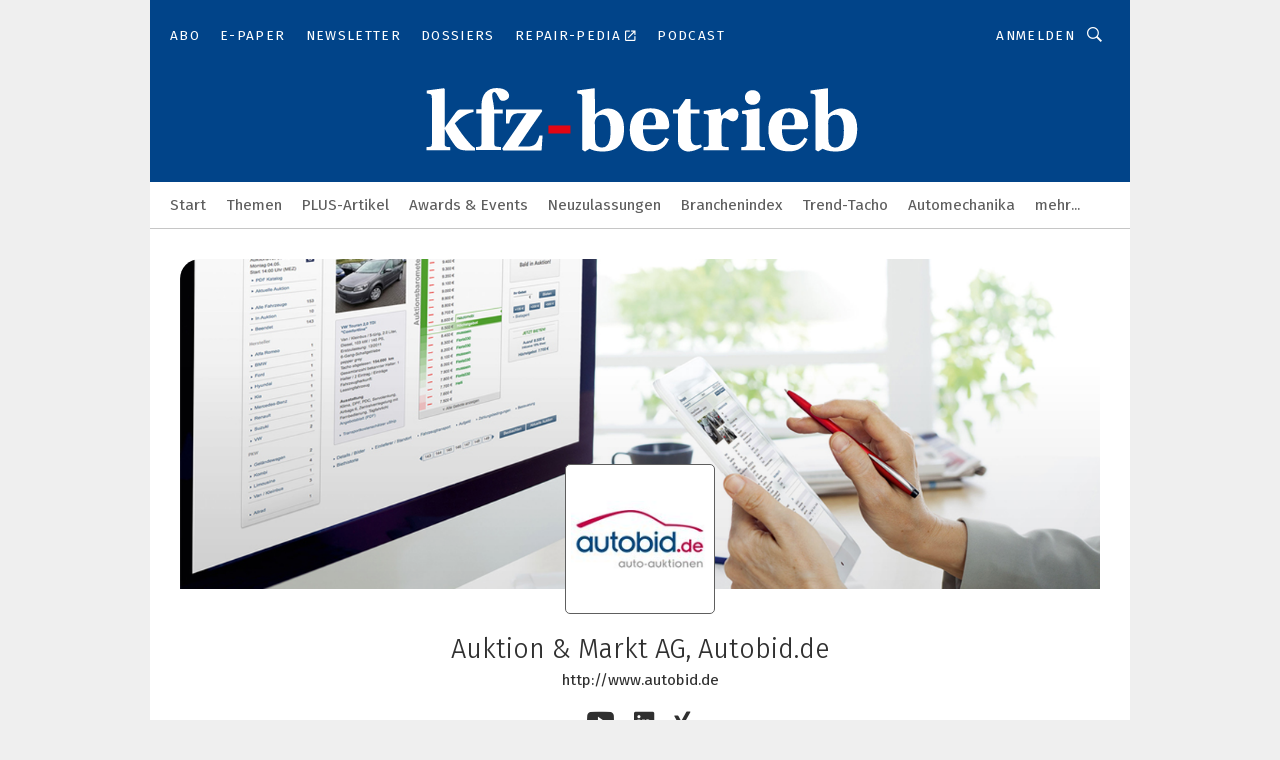

--- FILE ---
content_type: text/html; charset=UTF-8
request_url: https://www.kfz-betrieb.vogel.de/auktion-markt-ag-autobidde-c-255459/?_lt=cmVsYXRlZF9jb21wYW5pZXN-YXJ0aWNsZX4xMTE3MjI3fnNlbGY
body_size: 31826
content:
<!DOCTYPE html><html lang="de">
<head>
			<meta http-equiv="X-UA-Compatible" content="IE=edge">
	<meta http-equiv="Content-Type" content="text/html; charset=UTF-8">
<meta name="charset" content="utf-8">
<meta name="language" content="de">
<meta name="robots" content="INDEX,FOLLOW,NOODP">
<meta property="og:title" content="Auktion &amp; Markt AG, Autobid.de">
<meta property="og:description" content="__________">
<meta name="description" content="__________">
<meta property="og:image" content="https://cdn1.vogel.de/fqRerF2XV8KJlgRf_Wkua1bWnp8=/fit-in/300x300/filters:format(png):fill(fff,0)/images.vogel.de/vogelonline/companyimg/27400/27488/65.jpg">
<meta property="og:image:type" content="image/png">
<meta name="theme-color" content="#ffffff">
<meta name="msapplication-TileColor" content="#ffffff">
<meta name="apple-mobile-web-app-title" content="»kfz-betrieb«">
<meta name="application-name" content="»kfz-betrieb«">
<meta name="facebook-domain-verification" content="00zqslmkx8wqnxwbt3rggw6wr6uk1c">	<meta name="viewport" content="width=device-width,initial-scale=1.0">
	<meta name="robots" content="max-snippet:-1, max-image-preview:large, max-video-preview:-1">

<title>Auktion &amp;amp; Markt AG, Autobid.de || Aktuelles</title>
<link href="https://www.kfz-betrieb.vogel.de/auktion-markt-ag-autobidde-c-255459/" rel="canonical">
<link href="https://cdn2.vogel.de/applications/20/scss/basic.css?v=1.075" media="screen,print" rel="stylesheet" type="text/css">
	<link rel="preconnect" href="https://cdn1.vogel.de/" crossorigin>
	<link rel="dns-prefetch" href="https://cdn1.vogel.de">
	<link rel="preconnect" href="https://cdn2.vogel.de/" crossorigin>
	<link rel="dns-prefetch" href="https://cdn2.vogel.de">
	<link rel="preconnect" href="https://c.delivery.consentmanager.net">
	<link rel="preconnect" href="https://cdn.consentmanager.net">
	<link rel="apple-touch-icon" sizes="180x180" href="/apple-touch-icon.png">
	<link rel="icon" type="image/png" sizes="192x192" href="/web-app-manifest-192x192.png">
	<link rel="icon" type="image/png" sizes="512x512" href="/web-app-manifest-512x512.png">
	<link rel="icon" type="image/png" sizes="96x96" href="/favicon-96x96.png">
	<link rel="icon" type="image/svg+xml" href="/favicon.svg">
	<link rel="shortcut icon" type="image/x-icon" href="/favicon.ico">
	<link rel="icon" type="image/x-icon" href="/favicon.ico">
	<link rel="alternate" href="/rss/news.xml"
	      type="application/rss+xml" title="RSS-Feed News">
	<link rel="alternate" href="/atom/news.xml"
	      type="application/atom+xml" title="ATOM-Feed News">

<script  src="https://cdn2.vogel.de/js/bundle.js?v=1.3"></script>
<script >
    //<!--
    window.gdprAppliesGlobally=true;if(!("cmp_id" in window)||window.cmp_id<1){window.cmp_id=28861}if(!("cmp_cdid" in window)){window.cmp_cdid="dad7ce8852c7"}if(!("cmp_params" in window)){window.cmp_params="&usedesign=37955"}if(!("cmp_host" in window)){window.cmp_host="b.delivery.consentmanager.net"}if(!("cmp_cdn" in window)){window.cmp_cdn="cdn.consentmanager.net"}if(!("cmp_proto" in window)){window.cmp_proto="https:"}if(!("cmp_codesrc" in window)){window.cmp_codesrc="1"}window.cmp_getsupportedLangs=function(){var b=["DE","EN","FR","IT","NO","DA","FI","ES","PT","RO","BG","ET","EL","GA","HR","LV","LT","MT","NL","PL","SV","SK","SL","CS","HU","RU","SR","ZH","TR","UK","AR","BS"];if("cmp_customlanguages" in window){for(var a=0;a<window.cmp_customlanguages.length;a++){b.push(window.cmp_customlanguages[a].l.toUpperCase())}}return b};window.cmp_getRTLLangs=function(){var a=["AR"];if("cmp_customlanguages" in window){for(var b=0;b<window.cmp_customlanguages.length;b++){if("r" in window.cmp_customlanguages[b]&&window.cmp_customlanguages[b].r){a.push(window.cmp_customlanguages[b].l)}}}return a};window.cmp_getlang=function(j){if(typeof(j)!="boolean"){j=true}if(j&&typeof(cmp_getlang.usedlang)=="string"&&cmp_getlang.usedlang!==""){return cmp_getlang.usedlang}var g=window.cmp_getsupportedLangs();var c=[];var f=location.hash;var e=location.search;var a="languages" in navigator?navigator.languages:[];if(f.indexOf("cmplang=")!=-1){c.push(f.substr(f.indexOf("cmplang=")+8,2).toUpperCase())}else{if(e.indexOf("cmplang=")!=-1){c.push(e.substr(e.indexOf("cmplang=")+8,2).toUpperCase())}else{if("cmp_setlang" in window&&window.cmp_setlang!=""){c.push(window.cmp_setlang.toUpperCase())}else{if(a.length>0){for(var d=0;d<a.length;d++){c.push(a[d])}}}}}if("language" in navigator){c.push(navigator.language)}if("userLanguage" in navigator){c.push(navigator.userLanguage)}var h="";for(var d=0;d<c.length;d++){var b=c[d].toUpperCase();if(g.indexOf(b)!=-1){h=b;break}if(b.indexOf("-")!=-1){b=b.substr(0,2)}if(g.indexOf(b)!=-1){h=b;break}}if(h==""&&typeof(cmp_getlang.defaultlang)=="string"&&cmp_getlang.defaultlang!==""){return cmp_getlang.defaultlang}else{if(h==""){h="EN"}}h=h.toUpperCase();return h};(function(){var n=document;var p=n.getElementsByTagName;var q=window;var f="";var b="_en";if("cmp_getlang" in q){f=q.cmp_getlang().toLowerCase();if("cmp_customlanguages" in q){for(var h=0;h<q.cmp_customlanguages.length;h++){if(q.cmp_customlanguages[h].l.toUpperCase()==f.toUpperCase()){f="en";break}}}b="_"+f}function g(i,e){var t="";i+="=";var s=i.length;var d=location;if(d.hash.indexOf(i)!=-1){t=d.hash.substr(d.hash.indexOf(i)+s,9999)}else{if(d.search.indexOf(i)!=-1){t=d.search.substr(d.search.indexOf(i)+s,9999)}else{return e}}if(t.indexOf("&")!=-1){t=t.substr(0,t.indexOf("&"))}return t}var j=("cmp_proto" in q)?q.cmp_proto:"https:";if(j!="http:"&&j!="https:"){j="https:"}var k=("cmp_ref" in q)?q.cmp_ref:location.href;var r=n.createElement("script");r.setAttribute("data-cmp-ab","1");var c=g("cmpdesign","");var a=g("cmpregulationkey","");var o=g("cmpatt","");r.src=j+"//"+q.cmp_host+"/delivery/cmp.php?"+("cmp_id" in q&&q.cmp_id>0?"id="+q.cmp_id:"")+("cmp_cdid" in q?"cdid="+q.cmp_cdid:"")+"&h="+encodeURIComponent(k)+(c!=""?"&cmpdesign="+encodeURIComponent(c):"")+(a!=""?"&cmpregulationkey="+encodeURIComponent(a):"")+(o!=""?"&cmpatt="+encodeURIComponent(o):"")+("cmp_params" in q?"&"+q.cmp_params:"")+(n.cookie.length>0?"&__cmpfcc=1":"")+"&l="+f.toLowerCase()+"&o="+(new Date()).getTime();r.type="text/javascript";r.async=true;if(n.currentScript&&n.currentScript.parentElement){n.currentScript.parentElement.appendChild(r)}else{if(n.body){n.body.appendChild(r)}else{var m=p("body");if(m.length==0){m=p("div")}if(m.length==0){m=p("span")}if(m.length==0){m=p("ins")}if(m.length==0){m=p("script")}if(m.length==0){m=p("head")}if(m.length>0){m[0].appendChild(r)}}}var r=n.createElement("script");r.src=j+"//"+q.cmp_cdn+"/delivery/js/cmp"+b+".min.js";r.type="text/javascript";r.setAttribute("data-cmp-ab","1");r.async=true;if(n.currentScript&&n.currentScript.parentElement){n.currentScript.parentElement.appendChild(r)}else{if(n.body){n.body.appendChild(r)}else{var m=p("body");if(m.length==0){m=p("div")}if(m.length==0){m=p("span")}if(m.length==0){m=p("ins")}if(m.length==0){m=p("script")}if(m.length==0){m=p("head")}if(m.length>0){m[0].appendChild(r)}}}})();window.cmp_addFrame=function(b){if(!window.frames[b]){if(document.body){var a=document.createElement("iframe");a.style.cssText="display:none";if("cmp_cdn" in window&&"cmp_ultrablocking" in window&&window.cmp_ultrablocking>0){a.src="//"+window.cmp_cdn+"/delivery/empty.html"}a.name=b;document.body.appendChild(a)}else{window.setTimeout(window.cmp_addFrame,10,b)}}};window.cmp_rc=function(h){var b=document.cookie;var f="";var d=0;while(b!=""&&d<100){d++;while(b.substr(0,1)==" "){b=b.substr(1,b.length)}var g=b.substring(0,b.indexOf("="));if(b.indexOf(";")!=-1){var c=b.substring(b.indexOf("=")+1,b.indexOf(";"))}else{var c=b.substr(b.indexOf("=")+1,b.length)}if(h==g){f=c}var e=b.indexOf(";")+1;if(e==0){e=b.length}b=b.substring(e,b.length)}return(f)};window.cmp_stub=function(){var a=arguments;__cmp.a=__cmp.a||[];if(!a.length){return __cmp.a}else{if(a[0]==="ping"){if(a[1]===2){a[2]({gdprApplies:gdprAppliesGlobally,cmpLoaded:false,cmpStatus:"stub",displayStatus:"hidden",apiVersion:"2.0",cmpId:31},true)}else{a[2](false,true)}}else{if(a[0]==="getUSPData"){a[2]({version:1,uspString:window.cmp_rc("")},true)}else{if(a[0]==="getTCData"){__cmp.a.push([].slice.apply(a))}else{if(a[0]==="addEventListener"||a[0]==="removeEventListener"){__cmp.a.push([].slice.apply(a))}else{if(a.length==4&&a[3]===false){a[2]({},false)}else{__cmp.a.push([].slice.apply(a))}}}}}}};window.cmp_gppstub=function(){var a=arguments;__gpp.q=__gpp.q||[];if(!a.length){return __gpp.q}var g=a[0];var f=a.length>1?a[1]:null;var e=a.length>2?a[2]:null;if(g==="ping"){return{gppVersion:"1.0",cmpStatus:"stub",cmpDisplayStatus:"hidden",apiSupport:[],currentAPI:"",cmpId:31}}else{if(g==="addEventListener"){__gpp.e=__gpp.e||[];if(!("lastId" in __gpp)){__gpp.lastId=0}__gpp.lastId++;var c=__gpp.lastId;__gpp.e.push({id:c,callback:f});return{eventName:"listenerRegistered",listenerId:c,data:true}}else{if(g==="removeEventListener"){var h=false;__gpp.e=__gpp.e||[];for(var d=0;d<__gpp.e.length;d++){if(__gpp.e[d].id==e){__gpp.e[d].splice(d,1);h=true;break}}return{eventName:"listenerRemoved",listenerId:e,data:h}}else{if(g==="hasSection"||g==="getSection"||g==="getField"||g==="getGPPString"){return null}else{__gpp.q.push([].slice.apply(a))}}}}};window.cmp_msghandler=function(d){var a=typeof d.data==="string";try{var c=a?JSON.parse(d.data):d.data}catch(f){var c=null}if(typeof(c)==="object"&&c!==null&&"__cmpCall" in c){var b=c.__cmpCall;window.__cmp(b.command,b.parameter,function(h,g){var e={__cmpReturn:{returnValue:h,success:g,callId:b.callId}};d.source.postMessage(a?JSON.stringify(e):e,"*")})}if(typeof(c)==="object"&&c!==null&&"__uspapiCall" in c){var b=c.__uspapiCall;window.__uspapi(b.command,b.version,function(h,g){var e={__uspapiReturn:{returnValue:h,success:g,callId:b.callId}};d.source.postMessage(a?JSON.stringify(e):e,"*")})}if(typeof(c)==="object"&&c!==null&&"__tcfapiCall" in c){var b=c.__tcfapiCall;window.__tcfapi(b.command,b.version,function(h,g){var e={__tcfapiReturn:{returnValue:h,success:g,callId:b.callId}};d.source.postMessage(a?JSON.stringify(e):e,"*")},b.parameter)}if(typeof(c)==="object"&&c!==null&&"__gppCall" in c){var b=c.__gppCall;window.__gpp(b.command,function(h,g){var e={__gppReturn:{returnValue:h,success:g,callId:b.callId}};d.source.postMessage(a?JSON.stringify(e):e,"*")},b.parameter,"version" in b?b.version:1)}};window.cmp_setStub=function(a){if(!(a in window)||(typeof(window[a])!=="function"&&typeof(window[a])!=="object"&&(typeof(window[a])==="undefined"||window[a]!==null))){window[a]=window.cmp_stub;window[a].msgHandler=window.cmp_msghandler;window.addEventListener("message",window.cmp_msghandler,false)}};window.cmp_setGppStub=function(a){if(!(a in window)||(typeof(window[a])!=="function"&&typeof(window[a])!=="object"&&(typeof(window[a])==="undefined"||window[a]!==null))){window[a]=window.cmp_gppstub;window[a].msgHandler=window.cmp_msghandler;window.addEventListener("message",window.cmp_msghandler,false)}};window.cmp_addFrame("__cmpLocator");if(!("cmp_disableusp" in window)||!window.cmp_disableusp){window.cmp_addFrame("__uspapiLocator")}if(!("cmp_disabletcf" in window)||!window.cmp_disabletcf){window.cmp_addFrame("__tcfapiLocator")}if(!("cmp_disablegpp" in window)||!window.cmp_disablegpp){window.cmp_addFrame("__gppLocator")}window.cmp_setStub("__cmp");if(!("cmp_disabletcf" in window)||!window.cmp_disabletcf){window.cmp_setStub("__tcfapi")}if(!("cmp_disableusp" in window)||!window.cmp_disableusp){window.cmp_setStub("__uspapi")}if(!("cmp_disablegpp" in window)||!window.cmp_disablegpp){window.cmp_setGppStub("__gpp")};
    //-->
</script>
<script >
    //<!--
    
				window.cmp_block_inline = true;
				window.cmp_block_unkown = false;
				window.cmp_block_sync = false;
				window.cmp_block_img = false;
				window.cmp_block_samedomain = false;
				window.cmp_setlang = "DE";
			
    //-->
</script>
<script type="application/ld+json">
    {"@context":"http:\/\/schema.org","@type":"WebPage","mainEntityOfPage":"https:\/\/www.kfz-betrieb.vogel.de\/auktion-markt-ag-autobidde-c-255459\/?_lt=cmVsYXRlZF9jb21wYW5pZXN-YXJ0aWNsZX4xMTE3MjI3fnNlbGY","name":"Auktion & Markt AG, Autobid.de","headline":"Auktion & Markt AG, Autobid.de","lastReviewed":"2025-01-27T13:30:12+00:00"}
</script>
	<!--[if lt IE 9]>
	<script>document.createElement("video");
	document.createElement("header");
	document.createElement("section");
	document.createElement("article");
	document.createElement("footer");</script>
	<![endif]-->

    <script type="text/plain" class="cmplazyload" data-cmp-vendor="755">
        const googleAdUrl = 'https://pagead2.googlesyndication.com/pagead/js/adsbygoogle.js';
        try {
            fetch(new Request(googleAdUrl)).catch(_ => dataLayer.push({'event':'AdBlocker'}));
        } catch (e) {
            dataLayer.push({'event':'AdBlocker'});
        }
    </script>
    <!-- truffle.one blockiert bis zum Consent -->
    <script type="text/plain" class="cmplazyload" data-cmp-vendor="c58464">
        var jss = document.getElementsByTagName("script");
        for (var j = jss.length; j >= 0; j--) {
            if (jss[j]) {
                if (jss[j].getAttribute("src") && jss[j].getAttribute("src").indexOf("api.truffle.one/static/getWebData.js") != -1) {
                    jss[j].parentNode.removeChild(jss[j]);
                }
            }
        }
        var t1_params = t1_params || [];
        t1_params.push(["118", "118"]);
        var t = document["createElement"]("script"), i;
        t["type"] = "text/javascript";
        t["src"] = window["location"]["href"]["split"]("/")[0] + "//api.truffle.one/static/getWebData.js";
        i = document["getElementsByTagName"]("script")[0];
        i["parentNode"]["insertBefore"](t, i);
    </script>
	<!-- No Ads -->		<!-- GTM Vars -->
	<script>
		var dataLayer = [
			{
				"environment": "production", // Umgebung
				"id": "20", // App-ID
                                				"content_type": "firma",
                                                				"logged_in": false, // User is logged in
				"accessToPaid": false, // Access paid
								"dimension1": "kfz:firma:255459 auktion-ampamp-markt-ag-autobidde-aktuelles", // Shortcut:Type:ID
												"dimension4": "255459", // Content-ID
				"dimension7": "/auktion-markt-ag-autobidde-c-255459/?_lt=cmVsYXRlZF9jb21wYW5pZXN-YXJ0aWNsZX4xMTE3MjI3fnNlbGY", // URL
																
			}
		];
	</script>
</head>
<body data-infinity-id="default" data-infinity-type="layout">
<!-- No Bookmark-layer -->    <!-- GTM Code -->
    <noscript>
        <iframe src="https://www.googletagmanager.com/ns.html?id=GTM-WS9DMRC"
                height="0" width="0" style="display:none;visibility:hidden"></iframe>
    </noscript>
    <!-- Automatisches Blockieren vom CMP vermeiden -->
    <script type="text/plain" class="cmplazyload" data-cmp-vendor="s905"  data-cmp-block="contentpass" >(function (w, d, s, l, i)
		{
			w[l] = w[l] || [];
			w[l].push({
				'gtm.start':
					new Date().getTime(), event: 'gtm.js'
			});
			var f = d.getElementsByTagName(s)[0],
				j = d.createElement(s), dl = l != 'dataLayer' ? '&l=' + l : '';
			j.async = true;
			j.src =
				'https://www.googletagmanager.com/gtm.js?id=' + i + dl;
			f.parentNode.insertBefore(j, f);
		})(window, document, 'script', 'dataLayer', 'GTM-WS9DMRC');
	</script>
	<!-- GA Code: no config found -->

<!-- No Jentis --><!-- No Jentis Datalayer --><div class="inf-website">
	<div id="mainwrapper" class="inf-wrapper">
		<section class="inf-mainheader" data-hj-ignore-attributes>
	<div class="inf-mainheader__wrapper">
		<div class="inf-icon inf-icon--menu inf-mainheader__menu-icon"></div>
		
				
<ul class="inf-servicenav">
    	<a class="inf-btn inf-btn--small inf-btn--info inf-servicenav__btn" title="kb+ jetzt testen"
	   href="https://www.kfz-betrieb.vogel.de/monatsabo-digital/" style="display: none">kb+ jetzt testen</a>
    			<li class="inf-servicenav__item ">
				<a class=" inf-servicenav__link inf-flex inf-flex--a-center" title="&#xBB;kfz-betrieb&#xAB;&#x20;Abo&#x20;&#x2013;&#x20;W&#xE4;hlen&#x20;Sie&#x20;Ihr&#x20;passendes&#x20;Abo" rel="noopener"
                   href="&#x2F;abo&#x2F;" target="_self" id="menu-page_5f29120cc0d7f">

                    					<span class="inf-servicenav__item-name">
                    Abo                    </span>
                    				</a>
			</li>
        			<li class="inf-servicenav__item ">
				<a class=" inf-servicenav__link inf-flex inf-flex--a-center" title="E-Paper" rel="noopener"
                   href="&#x2F;e-paper&#x2F;" target="_self" id="menu-page_5d418f7ecfca1">

                    					<span class="inf-servicenav__item-name">
                    E-Paper                    </span>
                    				</a>
			</li>
        			<li class="inf-servicenav__item ">
				<a class=" inf-servicenav__link inf-flex inf-flex--a-center" title="Newsletter&#x20;&#x7C;&#x20;kfz-betrieb" rel="noopener"
                   href="&#x2F;newsletter&#x2F;anmeldungen&#x2F;" target="_self" id="menu-page_5fd0f9f9379f5">

                    					<span class="inf-servicenav__item-name">
                    Newsletter                    </span>
                    				</a>
			</li>
        			<li class="inf-servicenav__item ">
				<a class=" inf-servicenav__link inf-flex inf-flex--a-center" title="Dossiers" rel="noopener"
                   href="&#x2F;dossier&#x2F;" target="_self" id="menu-page_6683ee0c1b523">

                    					<span class="inf-servicenav__item-name">
                    Dossiers                    </span>
                    				</a>
			</li>
        			<li class="inf-servicenav__item ">
				<a class="externallink inf-servicenav__link inf-flex inf-flex--a-center" title="repair-pedia" rel="noopener, sponsored"
                   href="https&#x3A;&#x2F;&#x2F;www.repair-pedia.eu&#x2F;de&#x2F;de&#x2F;start-v" target="_blank" id="menu-page_6220f3c695336">

                    					<span class="inf-servicenav__item-name">
                    repair-pedia                    </span>
                    						<span class="inf-marginleft-micro inf-icon inf-icon--link-extern inf-externallink-icon"></span>
                    				</a>
			</li>
        			<li class="inf-servicenav__item ">
				<a class=" inf-servicenav__link inf-flex inf-flex--a-center" title="Podcast" rel="noopener"
                   href="&#x2F;podcast&#x2F;" target="_self" id="menu-page_690d8161baca7">

                    					<span class="inf-servicenav__item-name">
                    Podcast                    </span>
                    				</a>
			</li>
        </ul>

		<div class="inf-mobile-menu">
			<img alt="Mobile-Menu" title="Mobile Menu" class="inf-mobile-menu__dropdown-arrow" src="https://cdn2.vogel.de/img/arrow_dropdown.svg">

			<form action="/suche/"
			      method="get"
			      class="inf-mobile-search">
				<label> <input type="text" placeholder="Suchbegriff eingeben"
				               class="inf-form-input-text inf-mobile-search__input" name="k"> </label>
				<button type="submit" id="search_submit_header-mobile" class="inf-icon inf-icon--search inf-mobile-search__button">
				</button>
			</form>
			
						<div class="inf-mobile-menu__cta-btn-wrapper">
								<a class="inf-btn inf-btn--info inf-full-width" title="kb+ jetzt testen"
				   href="https://www.kfz-betrieb.vogel.de/monatsabo-digital/" style="display: none">kb+ jetzt testen</a>
			</div>
			
						<ul class="inf-mobile-menu__content inf-mobile-menu__content--servicenav">
				<li class="inf-mobile-menu__item					"
			    id="page_5f29120cc0d7f-mobile">
				
								<a title="&#xBB;kfz-betrieb&#xAB;&#x20;Abo&#x20;&#x2013;&#x20;W&#xE4;hlen&#x20;Sie&#x20;Ihr&#x20;passendes&#x20;Abo"
				   href="&#x2F;abo&#x2F;"
					target="_self" rel="noopener"                   class="inf-mobile-menu__link"
                   id="menu-page_5f29120cc0d7f-mobile">
					Abo				</a>
				
				
								
			</li>
					<li class="inf-mobile-menu__item inf-relative					"
			    id="page_5d418f7ecfca1-mobile">
				
								<a title="E-Paper"
				   href="&#x2F;e-paper&#x2F;"
					target="_self" rel="noopener"                   class="inf-mobile-menu__link&#x20;inf-mobile-menu__link--with-subnav"
                   id="menu-page_5d418f7ecfca1-mobile">
					E-Paper				</a>
				
				
													
										<a href="#" class="inf-subnav__icon inf-toggle inf-icon--arrow-dropdown"></a>
					
										<ul class="inf-mobile-subnav">
	
				<li class="inf-mobile-subnav__item" id="page_5e722f9473c00-mobile">
								<a id="menu-page_5e722f9473c00-mobile" title="&#xBB;kfz-betrieb&#xAB;&#x20;Magazin" class="inf-mobile-subnav__link" href="&#x2F;kfz-betrieb-heftarchiv&#x2F;">»kfz-betrieb« Magazin</a>			</li>
		
					<li class="inf-mobile-subnav__item" id="page_5e72317eafd40-mobile">
								<a id="menu-page_5e72317eafd40-mobile" title="Technische&#x20;Mitteilungen" class="inf-mobile-subnav__link" href="&#x2F;technische-mitteilungen&#x2F;">Technische Mitteilungen</a>			</li>
		
					<li class="inf-mobile-subnav__item" id="page_5e7231db96853-mobile">
								<a id="menu-page_5e7231db96853-mobile" title="Sonderteil&#x20;Servicetechniker" class="inf-mobile-subnav__link" href="&#x2F;servicetechniker&#x2F;">Sonderteil Servicetechniker</a>			</li>
		
					<li class="inf-mobile-subnav__item" id="page_5e7c9c4a4a365-mobile">
								<a id="menu-page_5e7c9c4a4a365-mobile" title="Neuzulassungen&#x20;&#x28;Marken&#x20;&amp;&#x20;Modelle&#x29;" class="inf-mobile-subnav__link" href="&#x2F;neuzulassungen_pdf&#x2F;">Neuzulassungen (Marken &amp; Modelle)</a>			</li>
		
					<li class="inf-mobile-subnav__item" id="page_5e7c9cf412135-mobile">
								<a id="menu-page_5e7c9cf412135-mobile" title="Branchenindex&#x20;&#x28;Branchenumfrage&#x29;" class="inf-mobile-subnav__link" href="&#x2F;branchenindex_pdf&#x2F;">Branchenindex (Branchenumfrage)</a>			</li>
		
					<li class="inf-mobile-subnav__item" id="page_5e7c9d80310fe-mobile">
								<a id="menu-page_5e7c9d80310fe-mobile" title="Trend-Tacho&#x20;&#x28;Marktanalyse&#x29;" class="inf-mobile-subnav__link" href="&#x2F;trend-tacho_pdf&#x2F;">Trend-Tacho (Marktanalyse)</a>			</li>
		
					<li class="inf-mobile-subnav__item" id="page_5e723122e6c9d-mobile">
								<a id="menu-page_5e723122e6c9d-mobile" title="&#xBB;Gebrauchtwagen&#x20;Praxis&#xAB;" class="inf-mobile-subnav__link" href="&#x2F;gebrauchtwagenpraxis-heftarchiv&#x2F;">»Gebrauchtwagen Praxis«</a>			</li>
		
					<li class="inf-mobile-subnav__item" id="page_65ae610db4fe1-mobile">
								<a id="menu-page_65ae610db4fe1-mobile" title="Autohaus-&#x20;und&#x20;Servicemanagement" class="inf-mobile-subnav__link" href="&#x2F;autohaus-und-servicemanagement&#x2F;">Autohaus- und Servicemanagement</a>			</li>
		
					<li class="inf-mobile-subnav__item" id="page_65b26b811b744-mobile">
								<a id="menu-page_65b26b811b744-mobile" title="Gehaltsreport" class="inf-mobile-subnav__link" href="&#x2F;gehaltsreport&#x2F;">Gehaltsreport</a>			</li>
		
		
</ul>				
				
			</li>
					<li class="inf-mobile-menu__item					"
			    id="page_5fd0f9f9379f5-mobile">
				
								<a title="Newsletter&#x20;&#x7C;&#x20;kfz-betrieb"
				   href="&#x2F;newsletter&#x2F;anmeldungen&#x2F;"
					target="_self" rel="noopener"                   class="inf-mobile-menu__link"
                   id="menu-page_5fd0f9f9379f5-mobile">
					Newsletter				</a>
				
				
								
			</li>
					<li class="inf-mobile-menu__item					"
			    id="page_6683ee0c1b523-mobile">
				
								<a title="Dossiers"
				   href="&#x2F;dossier&#x2F;"
					target="_self" rel="noopener"                   class="inf-mobile-menu__link"
                   id="menu-page_6683ee0c1b523-mobile">
					Dossiers				</a>
				
				
								
			</li>
					<li class="inf-mobile-menu__item					"
			    id="page_6220f3c695336-mobile">
				
								<a title="repair-pedia"
				   href="https&#x3A;&#x2F;&#x2F;www.repair-pedia.eu&#x2F;de&#x2F;de&#x2F;start-v"
					target="_blank" rel="noopener"                   class="inf-mobile-menu__link"
                   id="menu-page_6220f3c695336-mobile">
					repair-pedia				</a>
				
				
								
			</li>
					<li class="inf-mobile-menu__item					"
			    id="page_690d8161baca7-mobile">
				
								<a title="Podcast"
				   href="&#x2F;podcast&#x2F;"
					target="_self" rel="noopener"                   class="inf-mobile-menu__link"
                   id="menu-page_690d8161baca7-mobile">
					Podcast				</a>
				
				
								
			</li>
		</ul>
			
			<ul class="inf-mobile-menu__content">
				<li class="inf-mobile-menu__item					"
			    id="home-mobile">
				
								<a title="kfz-betrieb&#x3A;&#x20;Das&#x20;Fachmagazin&#x20;f&#xFC;r&#x20;das&#x20;Kfz-Gewerbe"
				   href="&#x2F;"
					target="_self" rel="noopener"                   class="inf-mobile-menu__link"
                   id="menu-home-mobile">
									</a>
				
				
								
			</li>
					<li class="inf-mobile-menu__item inf-relative					"
			    id="page_5e7281c2ca6fe-mobile">
				
								<a title="Themen"
				   href="&#x2F;themen&#x2F;"
					target="_self" rel="noopener"                   class="inf-mobile-menu__link&#x20;inf-mobile-menu__link--with-subnav"
                   id="menu-page_5e7281c2ca6fe-mobile">
					Themen				</a>
				
				
													
										<a href="#" class="inf-subnav__icon inf-toggle inf-icon--arrow-dropdown"></a>
					
										<ul class="inf-mobile-subnav">
	
				<li class="inf-mobile-subnav__item" id="page_81611588-5056-9308-BB87053CB144F1B6-mobile">
								<a id="menu-page_81611588-5056-9308-BB87053CB144F1B6-mobile" title="kfz-betrieb&#x20;-&#x20;Wirtschaft" class="inf-mobile-subnav__link" href="&#x2F;themen&#x2F;wirtschaft&#x2F;">Wirtschaft</a>			</li>
		
					<li class="inf-mobile-subnav__item" id="page_silver_20_page_0-mobile">
								<a id="menu-page_silver_20_page_0-mobile" title="kfz-betrieb&#x20;-&#x20;Neuwagen" class="inf-mobile-subnav__link" href="&#x2F;themen&#x2F;neuwagen&#x2F;">Neuwagen</a>			</li>
		
					<li class="inf-mobile-subnav__item" id="page_5fb3f2e370a62-mobile">
								<a id="menu-page_5fb3f2e370a62-mobile" title="Chinesische&#x20;Fabrikate" class="inf-mobile-subnav__link" href="&#x2F;themen&#x2F;chinesische-fabrikate&#x2F;">Chinesische Fabrikate</a>			</li>
		
					<li class="inf-mobile-subnav__item" id="page_815CA9BE-5056-9308-BB3BDB8E51A5183E-mobile">
								<a id="menu-page_815CA9BE-5056-9308-BB3BDB8E51A5183E-mobile" title="kfz-betrieb&#x20;-&#x20;Gebrauchtwagen" class="inf-mobile-subnav__link" href="&#x2F;themen&#x2F;gebrauchtwagen&#x2F;">Gebrauchtwagen</a>			</li>
		
					<li class="inf-mobile-subnav__item" id="page_46324d4b-cad9-40ab-92273478cb4ede67-mobile">
								<a id="menu-page_46324d4b-cad9-40ab-92273478cb4ede67-mobile" title="Classic&#x20;Business" class="inf-mobile-subnav__link" href="&#x2F;themen&#x2F;classic_business&#x2F;">Classic Business</a>			</li>
		
					<li class="inf-mobile-subnav__item" id="page_8162FC70-5056-9308-BBC065F377E385C4-mobile">
								<a id="menu-page_8162FC70-5056-9308-BBC065F377E385C4-mobile" title="kfz-betrieb&#x20;-&#x20;Service" class="inf-mobile-subnav__link" href="&#x2F;themen&#x2F;aftersales&#x2F;">Aftersales</a>			</li>
		
					<li class="inf-mobile-subnav__item" id="page_817CE251-5056-9308-BBA5769AD310B016-mobile">
								<a id="menu-page_817CE251-5056-9308-BBA5769AD310B016-mobile" title="kfz-betrieb&#x20;-&#x20;Technik" class="inf-mobile-subnav__link" href="&#x2F;themen&#x2F;fahrzeugtechnik&#x2F;">Fahrzeugtechnik</a>			</li>
		
					<li class="inf-mobile-subnav__item" id="page_819BC045-5056-9308-BB374653F057B691-mobile">
								<a id="menu-page_819BC045-5056-9308-BB374653F057B691-mobile" title="kfz-betrieb&#x20;-&#x20;Verb&#xE4;nde&#x20;und&#x20;Politik" class="inf-mobile-subnav__link" href="&#x2F;themen&#x2F;verbaendeundpolitik&#x2F;">Verbände &amp; Politik</a>			</li>
		
					<li class="inf-mobile-subnav__item" id="page_81934EB1-5056-9308-BBAB23ABD8E8BC9B-mobile">
								<a id="menu-page_81934EB1-5056-9308-BBAB23ABD8E8BC9B-mobile" title="kfz-betrieb&#x20;-&#x20;Nutzfahrzeugmarkt" class="inf-mobile-subnav__link" href="&#x2F;themen&#x2F;nutzfahrzeugmarkt&#x2F;">Nutzfahrzeuge</a>			</li>
		
					<li class="inf-mobile-subnav__item" id="page_8511633F-CAF6-4301-A7A21126BEA19824-mobile">
								<a id="menu-page_8511633F-CAF6-4301-A7A21126BEA19824-mobile" title="kfz-betrieb&#x20;-&#x20;Recht" class="inf-mobile-subnav__link" href="&#x2F;themen&#x2F;recht&#x2F;">Recht</a>			</li>
		
					<li class="inf-mobile-subnav__item" id="page_3C76A133-DDB2-4AC9-9BBC98669E57B801-mobile">
								<a id="menu-page_3C76A133-DDB2-4AC9-9BBC98669E57B801-mobile" title="Die&#x20;gro&#xDF;en&#x20;Autoh&#xE4;ndler&#x20;Deutschlands" class="inf-mobile-subnav__link" href="&#x2F;themen&#x2F;grosse-autohaendler&#x2F;">Die großen Autohändler</a>			</li>
		
		
</ul>				
				
			</li>
					<li class="inf-mobile-menu__item					"
			    id="page_A1F3D84A-1D92-4DF2-8EE1AF1E002D73F2-mobile">
				
								<a title="PLUS-Artikel"
				   href="&#x2F;plus&#x2F;"
					target="_self" rel="noopener"                   class="inf-mobile-menu__link"
                   id="menu-page_A1F3D84A-1D92-4DF2-8EE1AF1E002D73F2-mobile">
					PLUS-Artikel				</a>
				
				
								
			</li>
					<li class="inf-mobile-menu__item					"
			    id="page_68bfcbf122728-mobile">
				
								<a title="Awards&#x20;&amp;&#x20;Events"
				   href="&#x2F;events&#x2F;"
					target="_self" rel="noopener"                   class="inf-mobile-menu__link"
                   id="menu-page_68bfcbf122728-mobile">
					Awards &amp; Events				</a>
				
				
								
			</li>
					<li class="inf-mobile-menu__item					"
			    id="page_5e74a891e63d2-mobile">
				
								<a title="Neuzulassungen"
				   href="&#x2F;neuzulassungszahlen&#x2F;"
					target="_self" rel="noopener"                   class="inf-mobile-menu__link"
                   id="menu-page_5e74a891e63d2-mobile">
					Neuzulassungen				</a>
				
				
								
			</li>
					<li class="inf-mobile-menu__item					"
			    id="page_DEF5D02D-5056-9308-BB3EB66B3FE7693F-mobile">
				
								<a title="Branchenindex"
				   href="&#x2F;branchenindex&#x2F;"
					target="_self" rel="noopener"                   class="inf-mobile-menu__link"
                   id="menu-page_DEF5D02D-5056-9308-BB3EB66B3FE7693F-mobile">
					Branchenindex				</a>
				
				
								
			</li>
					<li class="inf-mobile-menu__item					"
			    id="page_DEFCDC55-5056-9308-BBFCFD717BA64FBC-mobile">
				
								<a title="Trend-Tacho"
				   href="&#x2F;trend-tacho&#x2F;"
					target="_self" rel="noopener"                   class="inf-mobile-menu__link"
                   id="menu-page_DEFCDC55-5056-9308-BBFCFD717BA64FBC-mobile">
					Trend-Tacho				</a>
				
				
								
			</li>
					<li class="inf-mobile-menu__item					"
			    id="page_81AAA3E5-C10C-43C4-8D365D4AEA04C894-mobile">
				
								<a title="Automechanika"
				   href="&#x2F;automechanika&#x2F;"
					target="_self" rel="noopener"                   class="inf-mobile-menu__link"
                   id="menu-page_81AAA3E5-C10C-43C4-8D365D4AEA04C894-mobile">
					Automechanika				</a>
				
				
								
			</li>
					<li class="inf-mobile-menu__item inf-relative					"
			    id="page_5e728912652aa-mobile">
				
								<a title="Services"
				   href="&#x2F;services&#x2F;"
					target="_self" rel="noopener"                   class="inf-mobile-menu__link&#x20;inf-mobile-menu__link--with-subnav"
                   id="menu-page_5e728912652aa-mobile">
					Services				</a>
				
				
													
										<a href="#" class="inf-subnav__icon inf-toggle inf-icon--arrow-dropdown"></a>
					
										<ul class="inf-mobile-subnav">
	
				<li class="inf-mobile-subnav__item" id="page_5e728976b8244-mobile">
								<a id="menu-page_5e728976b8244-mobile" title="Bilder" class="inf-mobile-subnav__link" href="&#x2F;services&#x2F;alle-bildergalerien&#x2F;">Bilder</a>			</li>
		
					<li class="inf-mobile-subnav__item" id="page_5e728ac7122d5-mobile">
								<a id="menu-page_5e728ac7122d5-mobile" title="Anbieter&#xFC;bersicht&#x20;auf&#x20;kfz-betrieb" class="inf-mobile-subnav__link" href="&#x2F;services&#x2F;anbieter&#x2F;">Anbieter</a>			</li>
		
					<li class="inf-mobile-subnav__item" id="page_5e728aa50556b-mobile">
								<a id="menu-page_5e728aa50556b-mobile" title="Whitepaper" class="inf-mobile-subnav__link" href="&#x2F;services&#x2F;whitepaper&#x2F;">Whitepaper</a>			</li>
		
					<li class="inf-mobile-subnav__item" id="page_5e728a7dd06c3-mobile">
								<a id="menu-page_5e728a7dd06c3-mobile" title="Webinare" class="inf-mobile-subnav__link" href="&#x2F;services&#x2F;webinare&#x2F;">Webinare</a>			</li>
		
		
</ul>				
				
			</li>
					<li class="inf-mobile-menu__item					"
			    id="page_61ea86624fb9d-mobile">
				
								<a title="Akademie"
				   href="https&#x3A;&#x2F;&#x2F;akademie.vogel.de&#x2F;seminare&#x2F;kategorie&#x2F;automobil&#x2F;"
					target="_blank" rel="noopener"                   class="inf-mobile-menu__link"
                   id="menu-page_61ea86624fb9d-mobile">
					Akademie				</a>
				
				
								
			</li>
					<li class="inf-mobile-menu__item					"
			    id="page_5e728733bf6be-mobile">
				
								<a title="Shop"
				   href="https&#x3A;&#x2F;&#x2F;vogel-forma.de&#x2F;"
					target="_blank" rel="noopener"                   class="inf-mobile-menu__link"
                   id="menu-page_5e728733bf6be-mobile">
					Shop				</a>
				
				
								
			</li>
					<li class="inf-mobile-menu__item					"
			    id="page_5e7286cf05d97-mobile">
				
								<a title="Fachb&#xFC;cher"
				   href="https&#x3A;&#x2F;&#x2F;www.autofachmann.de&#x2F;Shop&#x2F;Kfz-Technik&#x2F;"
					target="_blank" rel="noopener"                   class="inf-mobile-menu__link"
                   id="menu-page_5e7286cf05d97-mobile">
					Fachbücher				</a>
				
				
								
			</li>
		</ul>
		</div>

		<span class="inf-mobile-menu-mask"></span>
		<div class="inf-logo">
			<a class="inf-logo__link" href="/"> <img class="inf-logo__img-base" id="exit--header-logo" alt="Logo" src="https://cdn2.vogel.de/applications/20/img/logo.svg"> <img class="inf-logo__img-mini" alt="Logo" src="https://cdn2.vogel.de/applications/20/img/logo_mini.svg"> </a>
		</div>
		
				
		<ul class="inf-mainnav">
				<li class="inf-mainnav__item" id="home">
				
								<a title="kfz-betrieb&#x3A;&#x20;Das&#x20;Fachmagazin&#x20;f&#xFC;r&#x20;das&#x20;Kfz-Gewerbe"
				   href="&#x2F;"
					
				   target="_self"
				   
				   rel="noopener"
				   
                   class="&#x20;inf-mainnav__link"
                   id="menu-home">
									</a>
				
											</li>
					<li class="inf-mainnav__item inf-mainnav__item--with-flyout" id="page_5e7281c2ca6fe">
				
								<a title="Themen"
				   href="&#x2F;themen&#x2F;"
					
				   target="_self"
				   
				   rel="noopener"
				   
                   class="&#x20;inf-mainnav__link"
                   id="menu-page_5e7281c2ca6fe">
					Themen				</a>
				
													
										<div class="inf-subnav inf-flex" style="display:none;">
						
												<ul class="inf-subnav__list">
	
				<li class="inf-subnav__item" id="page_81611588-5056-9308-BB87053CB144F1B6">
				
								<a id="menu-page_81611588-5056-9308-BB87053CB144F1B6" title="kfz-betrieb&#x20;-&#x20;Wirtschaft" class="inf-subnav__link" href="&#x2F;themen&#x2F;wirtschaft&#x2F;">Wirtschaft</a>				
											</li>
		
					<li class="inf-subnav__item" id="page_silver_20_page_0">
				
								<a id="menu-page_silver_20_page_0" title="kfz-betrieb&#x20;-&#x20;Neuwagen" class="inf-subnav__link" href="&#x2F;themen&#x2F;neuwagen&#x2F;">Neuwagen</a>				
											</li>
		
					<li class="inf-subnav__item" id="page_5fb3f2e370a62">
				
								<a id="menu-page_5fb3f2e370a62" title="Chinesische&#x20;Fabrikate" class="inf-subnav__link" href="&#x2F;themen&#x2F;chinesische-fabrikate&#x2F;">Chinesische Fabrikate</a>				
											</li>
		
					<li class="inf-subnav__item" id="page_815CA9BE-5056-9308-BB3BDB8E51A5183E">
				
								<a id="menu-page_815CA9BE-5056-9308-BB3BDB8E51A5183E" title="kfz-betrieb&#x20;-&#x20;Gebrauchtwagen" class="inf-subnav__link" href="&#x2F;themen&#x2F;gebrauchtwagen&#x2F;">Gebrauchtwagen</a>				
											</li>
		
					<li class="inf-subnav__item" id="page_46324d4b-cad9-40ab-92273478cb4ede67">
				
								<a id="menu-page_46324d4b-cad9-40ab-92273478cb4ede67" title="Classic&#x20;Business" class="inf-subnav__link" href="&#x2F;themen&#x2F;classic_business&#x2F;">Classic Business</a>				
											</li>
		
					<li class="inf-subnav__item" id="page_8162FC70-5056-9308-BBC065F377E385C4">
				
								<a id="menu-page_8162FC70-5056-9308-BBC065F377E385C4" title="kfz-betrieb&#x20;-&#x20;Service" class="inf-subnav__link" href="&#x2F;themen&#x2F;aftersales&#x2F;">Aftersales</a>				
											</li>
		
					<li class="inf-subnav__item" id="page_817CE251-5056-9308-BBA5769AD310B016">
				
								<a id="menu-page_817CE251-5056-9308-BBA5769AD310B016" title="kfz-betrieb&#x20;-&#x20;Technik" class="inf-subnav__link" href="&#x2F;themen&#x2F;fahrzeugtechnik&#x2F;">Fahrzeugtechnik</a>				
											</li>
		
					<li class="inf-subnav__item" id="page_819BC045-5056-9308-BB374653F057B691">
				
								<a id="menu-page_819BC045-5056-9308-BB374653F057B691" title="kfz-betrieb&#x20;-&#x20;Verb&#xE4;nde&#x20;und&#x20;Politik" class="inf-subnav__link" href="&#x2F;themen&#x2F;verbaendeundpolitik&#x2F;">Verbände &amp; Politik</a>				
											</li>
		
					<li class="inf-subnav__item" id="page_81934EB1-5056-9308-BBAB23ABD8E8BC9B">
				
								<a id="menu-page_81934EB1-5056-9308-BBAB23ABD8E8BC9B" title="kfz-betrieb&#x20;-&#x20;Nutzfahrzeugmarkt" class="inf-subnav__link" href="&#x2F;themen&#x2F;nutzfahrzeugmarkt&#x2F;">Nutzfahrzeuge</a>				
											</li>
		
					<li class="inf-subnav__item" id="page_8511633F-CAF6-4301-A7A21126BEA19824">
				
								<a id="menu-page_8511633F-CAF6-4301-A7A21126BEA19824" title="kfz-betrieb&#x20;-&#x20;Recht" class="inf-subnav__link" href="&#x2F;themen&#x2F;recht&#x2F;">Recht</a>				
											</li>
		
					<li class="inf-subnav__item" id="page_3C76A133-DDB2-4AC9-9BBC98669E57B801">
				
								<a id="menu-page_3C76A133-DDB2-4AC9-9BBC98669E57B801" title="Die&#x20;gro&#xDF;en&#x20;Autoh&#xE4;ndler&#x20;Deutschlands" class="inf-subnav__link" href="&#x2F;themen&#x2F;grosse-autohaendler&#x2F;">Die großen Autohändler</a>				
											</li>
		
		
</ul>						
												<div class="inf-subnav__wrapper">
	<div class="inf-section-title inf-subnav__title">
        Aktuelle Beiträge aus <span>"Themen"</span>
	</div>
	<div class="inf-flex" data-infinity-type="partial" data-infinity-id="layout/partials/menu/head/items">
        				<div class="inf-teaser  inf-teaser--subnav"
				         data-content-id="11147a741cd302ba73c98a47f71ef038" data-infinity-type="partial"
				         data-infinity-id="layout/menu/head/items">
                    						<figure class="inf-teaser__figure inf-teaser__figure--vertical">
							<a href="/ramsperger-automobile-ki-fuer-ein-zufriedenes-team-a-11147a741cd302ba73c98a47f71ef038/">
								<picture class="inf-imgwrapper inf-imgwrapper--169">
									<source type="image/webp"
									        srcset="https://cdn1.vogel.de/0VjUeusBtkuCAtLQZ78GPli8Ebs=/288x162/filters:quality(1)/cdn4.vogel.de/infinity/white.jpg"
									        data-srcset="https://cdn1.vogel.de/7eCl6hdmJmg66lM86wkcDMHJ8-g=/288x162/smart/filters:format(webp):quality(80)/p7i.vogel.de/wcms/e4/37/e4372f2efb65e8fd315e07f3e740f5af/0128668899v2.jpeg 288w, https://cdn1.vogel.de/SWRHUIkESaAN9IkYvTDtkDMp1YI=/576x324/smart/filters:format(webp):quality(80)/p7i.vogel.de/wcms/e4/37/e4372f2efb65e8fd315e07f3e740f5af/0128668899v2.jpeg 576w">
									<source srcset="https://cdn1.vogel.de/0VjUeusBtkuCAtLQZ78GPli8Ebs=/288x162/filters:quality(1)/cdn4.vogel.de/infinity/white.jpg"
									        data-srcset="https://cdn1.vogel.de/j1dzaGFV4JdzPJeaMZTOSFbKYgI=/288x162/smart/filters:format(jpg):quality(80)/p7i.vogel.de/wcms/e4/37/e4372f2efb65e8fd315e07f3e740f5af/0128668899v2.jpeg 288w, https://cdn1.vogel.de/tcE5W3EE2fqKhmN2NrfjwkBpZ0w=/576x324/smart/filters:format(jpg):quality(80)/p7i.vogel.de/wcms/e4/37/e4372f2efb65e8fd315e07f3e740f5af/0128668899v2.jpeg 576w">
									<img data-src="https://cdn1.vogel.de/j1dzaGFV4JdzPJeaMZTOSFbKYgI=/288x162/smart/filters:format(jpg):quality(80)/p7i.vogel.de/wcms/e4/37/e4372f2efb65e8fd315e07f3e740f5af/0128668899v2.jpeg"
									     src="https://cdn1.vogel.de/0VjUeusBtkuCAtLQZ78GPli8Ebs=/288x162/filters:quality(1)/cdn4.vogel.de/infinity/white.jpg"
									     class="inf-img lazyload"
									     alt="Das chinesische Fabrikat BYD ergänzt seit diesem Jahr das Markenportfolio von Ramsperger Automobile. (Bild: Ramsperger Automobile)"
									     title="Das chinesische Fabrikat BYD ergänzt seit diesem Jahr das Markenportfolio von Ramsperger Automobile. (Bild: Ramsperger Automobile)"
									/>
								</picture>
							</a>
						</figure>
                    					<header class="inf-teaser__header">
                        <!-- data-infinity-type="partial" data-infinity-id="content/flag/v1" -->


                        							<div class="inf-subhead-3 inf-text-hyphens inf-subnav__subhead">
                                									<img class="inf-iconflag"
									     src="https://cdn2.vogel.de/applications/20/img/icon_plus.svg"
									     alt="">
                                                                    Die großen Autohändler Deutschlands 2025                                							</div>
                        						<div class="inf-headline-3 inf-subnav__headline">
							<a href="/ramsperger-automobile-ki-fuer-ein-zufriedenes-team-a-11147a741cd302ba73c98a47f71ef038/">
                                Ramsperger Automobile – KI für ein zufriedenes Team							</a>
						</div>
					</header>
				</div>
                				<div class="inf-teaser  inf-teaser--subnav"
				         data-content-id="4e45f0194bdf6188e2f21a58d699670f" data-infinity-type="partial"
				         data-infinity-id="layout/menu/head/items">
                    						<figure class="inf-teaser__figure inf-teaser__figure--vertical">
							<a href="/procar-automobile-raum-fuer-neues-schaffen-a-4e45f0194bdf6188e2f21a58d699670f/">
								<picture class="inf-imgwrapper inf-imgwrapper--169">
									<source type="image/webp"
									        srcset="https://cdn1.vogel.de/0VjUeusBtkuCAtLQZ78GPli8Ebs=/288x162/filters:quality(1)/cdn4.vogel.de/infinity/white.jpg"
									        data-srcset="https://cdn1.vogel.de/Un7tTK106Kjr77Ho5p0BxiDg_f0=/288x162/smart/filters:format(webp):quality(80)/p7i.vogel.de/wcms/d5/a8/d5a8d26824c50448bee542ba44a4f35f/0128663007v2.jpeg 288w, https://cdn1.vogel.de/9EwlIisYKh-ScOwCWVksjfCftgQ=/576x324/smart/filters:format(webp):quality(80)/p7i.vogel.de/wcms/d5/a8/d5a8d26824c50448bee542ba44a4f35f/0128663007v2.jpeg 576w">
									<source srcset="https://cdn1.vogel.de/0VjUeusBtkuCAtLQZ78GPli8Ebs=/288x162/filters:quality(1)/cdn4.vogel.de/infinity/white.jpg"
									        data-srcset="https://cdn1.vogel.de/MUwQLzCQv82qtJHD379-rNX20I4=/288x162/smart/filters:format(jpg):quality(80)/p7i.vogel.de/wcms/d5/a8/d5a8d26824c50448bee542ba44a4f35f/0128663007v2.jpeg 288w, https://cdn1.vogel.de/1r_qEClX0Le4AjBhJr3FaUWLiq0=/576x324/smart/filters:format(jpg):quality(80)/p7i.vogel.de/wcms/d5/a8/d5a8d26824c50448bee542ba44a4f35f/0128663007v2.jpeg 576w">
									<img data-src="https://cdn1.vogel.de/MUwQLzCQv82qtJHD379-rNX20I4=/288x162/smart/filters:format(jpg):quality(80)/p7i.vogel.de/wcms/d5/a8/d5a8d26824c50448bee542ba44a4f35f/0128663007v2.jpeg"
									     src="https://cdn1.vogel.de/0VjUeusBtkuCAtLQZ78GPli8Ebs=/288x162/filters:quality(1)/cdn4.vogel.de/infinity/white.jpg"
									     class="inf-img lazyload"
									     alt="Traditionell stark mit BMW, Mini und Rolls-Royce – seit 2024 ergänzt um Kia und Hyundai. So baut Procar sein Markenportfolio gezielt weiter aus. (Bild: Procar Automobile)"
									     title="Traditionell stark mit BMW, Mini und Rolls-Royce – seit 2024 ergänzt um Kia und Hyundai. So baut Procar sein Markenportfolio gezielt weiter aus. (Bild: Procar Automobile)"
									/>
								</picture>
							</a>
						</figure>
                    					<header class="inf-teaser__header">
                        <!-- data-infinity-type="partial" data-infinity-id="content/flag/v1" -->


                        							<div class="inf-subhead-3 inf-text-hyphens inf-subnav__subhead">
                                									<img class="inf-iconflag"
									     src="https://cdn2.vogel.de/applications/20/img/icon_plus.svg"
									     alt="">
                                                                    Die großen Autohändler Deutschlands 2025                                							</div>
                        						<div class="inf-headline-3 inf-subnav__headline">
							<a href="/procar-automobile-raum-fuer-neues-schaffen-a-4e45f0194bdf6188e2f21a58d699670f/">
                                Procar Automobile – Raum für Neues schaffen							</a>
						</div>
					</header>
				</div>
                				<div class="inf-teaser  inf-teaser--subnav"
				         data-content-id="6e38c985d4390332a4a4573f2e13fdd6" data-infinity-type="partial"
				         data-infinity-id="layout/menu/head/items">
                    						<figure class="inf-teaser__figure inf-teaser__figure--vertical">
							<a href="/neuwagenkaeufer-waehlen-immer-haeufiger-gruen-a-6e38c985d4390332a4a4573f2e13fdd6/">
								<picture class="inf-imgwrapper inf-imgwrapper--169">
									<source type="image/webp"
									        srcset="https://cdn1.vogel.de/0VjUeusBtkuCAtLQZ78GPli8Ebs=/288x162/filters:quality(1)/cdn4.vogel.de/infinity/white.jpg"
									        data-srcset="https://cdn1.vogel.de/EoeBNu_iXwmZVcPHX3KYYkwnzsU=/288x162/smart/filters:format(webp):quality(80)/p7i.vogel.de/wcms/61/60/61606ea5c67f5f85d459d7720f9a1cf2/0128668961v2.jpeg 288w, https://cdn1.vogel.de/LZGjZLWhQO8Cipjkc0Q88pIWvjY=/576x324/smart/filters:format(webp):quality(80)/p7i.vogel.de/wcms/61/60/61606ea5c67f5f85d459d7720f9a1cf2/0128668961v2.jpeg 576w">
									<source srcset="https://cdn1.vogel.de/0VjUeusBtkuCAtLQZ78GPli8Ebs=/288x162/filters:quality(1)/cdn4.vogel.de/infinity/white.jpg"
									        data-srcset="https://cdn1.vogel.de/cudJ8xAOOUCDWdz5z_HLsVmfQ5g=/288x162/smart/filters:format(jpg):quality(80)/p7i.vogel.de/wcms/61/60/61606ea5c67f5f85d459d7720f9a1cf2/0128668961v2.jpeg 288w, https://cdn1.vogel.de/ZmOShDgP-wHOrMjvIxMBoGGzx5Y=/576x324/smart/filters:format(jpg):quality(80)/p7i.vogel.de/wcms/61/60/61606ea5c67f5f85d459d7720f9a1cf2/0128668961v2.jpeg 576w">
									<img data-src="https://cdn1.vogel.de/cudJ8xAOOUCDWdz5z_HLsVmfQ5g=/288x162/smart/filters:format(jpg):quality(80)/p7i.vogel.de/wcms/61/60/61606ea5c67f5f85d459d7720f9a1cf2/0128668961v2.jpeg"
									     src="https://cdn1.vogel.de/0VjUeusBtkuCAtLQZ78GPli8Ebs=/288x162/filters:quality(1)/cdn4.vogel.de/infinity/white.jpg"
									     class="inf-img lazyload"
									     alt="Grün ist als Lackfarbe bei Neuwagen im Kommen – nicht nur bei Skoda. Doch im Gesamtmarkt bleiben die bunten Farben in der Minderheit. (Bild: Skoda/Ivo Hercik)"
									     title="Grün ist als Lackfarbe bei Neuwagen im Kommen – nicht nur bei Skoda. Doch im Gesamtmarkt bleiben die bunten Farben in der Minderheit. (Bild: Skoda/Ivo Hercik)"
									/>
								</picture>
							</a>
						</figure>
                    					<header class="inf-teaser__header">
                        <!-- data-infinity-type="partial" data-infinity-id="content/flag/v1" -->


                        							<div class="inf-subhead-3 inf-text-hyphens inf-subnav__subhead">
                                                                    Lacktrends                                							</div>
                        						<div class="inf-headline-3 inf-subnav__headline">
							<a href="/neuwagenkaeufer-waehlen-immer-haeufiger-gruen-a-6e38c985d4390332a4a4573f2e13fdd6/">
                                Neuwagenkäufer wählen immer häufiger Grün							</a>
						</div>
					</header>
				</div>
                	</div>
</div>
					</div>
				
							</li>
					<li class="inf-mainnav__item inf-mainnav__item--with-flyout" id="page_A1F3D84A-1D92-4DF2-8EE1AF1E002D73F2">
				
								<a title="PLUS-Artikel"
				   href="&#x2F;plus&#x2F;"
					
				   target="_self"
				   
				   rel="noopener"
				   
                   class="&#x20;inf-mainnav__link"
                   id="menu-page_A1F3D84A-1D92-4DF2-8EE1AF1E002D73F2">
					PLUS-Artikel				</a>
				
													
										<div class="inf-subnav inf-flex inf-subnav--articles-only" style="display:none;">
						
																		
												<div class="inf-subnav__wrapper">
	<div class="inf-section-title inf-subnav__title">
        Aktuelle Beiträge aus <span>"PLUS-Artikel"</span>
	</div>
	<div class="inf-flex" data-infinity-type="partial" data-infinity-id="layout/partials/menu/head/items">
        				<div class="inf-teaser   inf-teaser--vertical"
				         data-content-id="11147a741cd302ba73c98a47f71ef038" data-infinity-type="partial"
				         data-infinity-id="layout/menu/head/items">
                    						<figure class="inf-teaser__figure inf-teaser__figure--vertical">
							<a href="/ramsperger-automobile-ki-fuer-ein-zufriedenes-team-a-11147a741cd302ba73c98a47f71ef038/">
								<picture class="inf-imgwrapper inf-imgwrapper--169">
									<source type="image/webp"
									        srcset="https://cdn1.vogel.de/0VjUeusBtkuCAtLQZ78GPli8Ebs=/288x162/filters:quality(1)/cdn4.vogel.de/infinity/white.jpg"
									        data-srcset="https://cdn1.vogel.de/7eCl6hdmJmg66lM86wkcDMHJ8-g=/288x162/smart/filters:format(webp):quality(80)/p7i.vogel.de/wcms/e4/37/e4372f2efb65e8fd315e07f3e740f5af/0128668899v2.jpeg 288w, https://cdn1.vogel.de/SWRHUIkESaAN9IkYvTDtkDMp1YI=/576x324/smart/filters:format(webp):quality(80)/p7i.vogel.de/wcms/e4/37/e4372f2efb65e8fd315e07f3e740f5af/0128668899v2.jpeg 576w">
									<source srcset="https://cdn1.vogel.de/0VjUeusBtkuCAtLQZ78GPli8Ebs=/288x162/filters:quality(1)/cdn4.vogel.de/infinity/white.jpg"
									        data-srcset="https://cdn1.vogel.de/j1dzaGFV4JdzPJeaMZTOSFbKYgI=/288x162/smart/filters:format(jpg):quality(80)/p7i.vogel.de/wcms/e4/37/e4372f2efb65e8fd315e07f3e740f5af/0128668899v2.jpeg 288w, https://cdn1.vogel.de/tcE5W3EE2fqKhmN2NrfjwkBpZ0w=/576x324/smart/filters:format(jpg):quality(80)/p7i.vogel.de/wcms/e4/37/e4372f2efb65e8fd315e07f3e740f5af/0128668899v2.jpeg 576w">
									<img data-src="https://cdn1.vogel.de/j1dzaGFV4JdzPJeaMZTOSFbKYgI=/288x162/smart/filters:format(jpg):quality(80)/p7i.vogel.de/wcms/e4/37/e4372f2efb65e8fd315e07f3e740f5af/0128668899v2.jpeg"
									     src="https://cdn1.vogel.de/0VjUeusBtkuCAtLQZ78GPli8Ebs=/288x162/filters:quality(1)/cdn4.vogel.de/infinity/white.jpg"
									     class="inf-img lazyload"
									     alt="Das chinesische Fabrikat BYD ergänzt seit diesem Jahr das Markenportfolio von Ramsperger Automobile. (Bild: Ramsperger Automobile)"
									     title="Das chinesische Fabrikat BYD ergänzt seit diesem Jahr das Markenportfolio von Ramsperger Automobile. (Bild: Ramsperger Automobile)"
									/>
								</picture>
							</a>
						</figure>
                    					<header class="inf-teaser__header">
                        <!-- data-infinity-type="partial" data-infinity-id="content/flag/v1" -->


                        							<div class="inf-subhead-3 inf-text-hyphens inf-subnav__subhead">
                                									<img class="inf-iconflag"
									     src="https://cdn2.vogel.de/applications/20/img/icon_plus.svg"
									     alt="">
                                                                    Die großen Autohändler Deutschlands 2025                                							</div>
                        						<div class="inf-headline-3 inf-subnav__headline">
							<a href="/ramsperger-automobile-ki-fuer-ein-zufriedenes-team-a-11147a741cd302ba73c98a47f71ef038/">
                                Ramsperger Automobile – KI für ein zufriedenes Team							</a>
						</div>
					</header>
				</div>
                				<div class="inf-teaser   inf-teaser--vertical"
				         data-content-id="4e45f0194bdf6188e2f21a58d699670f" data-infinity-type="partial"
				         data-infinity-id="layout/menu/head/items">
                    						<figure class="inf-teaser__figure inf-teaser__figure--vertical">
							<a href="/procar-automobile-raum-fuer-neues-schaffen-a-4e45f0194bdf6188e2f21a58d699670f/">
								<picture class="inf-imgwrapper inf-imgwrapper--169">
									<source type="image/webp"
									        srcset="https://cdn1.vogel.de/0VjUeusBtkuCAtLQZ78GPli8Ebs=/288x162/filters:quality(1)/cdn4.vogel.de/infinity/white.jpg"
									        data-srcset="https://cdn1.vogel.de/Un7tTK106Kjr77Ho5p0BxiDg_f0=/288x162/smart/filters:format(webp):quality(80)/p7i.vogel.de/wcms/d5/a8/d5a8d26824c50448bee542ba44a4f35f/0128663007v2.jpeg 288w, https://cdn1.vogel.de/9EwlIisYKh-ScOwCWVksjfCftgQ=/576x324/smart/filters:format(webp):quality(80)/p7i.vogel.de/wcms/d5/a8/d5a8d26824c50448bee542ba44a4f35f/0128663007v2.jpeg 576w">
									<source srcset="https://cdn1.vogel.de/0VjUeusBtkuCAtLQZ78GPli8Ebs=/288x162/filters:quality(1)/cdn4.vogel.de/infinity/white.jpg"
									        data-srcset="https://cdn1.vogel.de/MUwQLzCQv82qtJHD379-rNX20I4=/288x162/smart/filters:format(jpg):quality(80)/p7i.vogel.de/wcms/d5/a8/d5a8d26824c50448bee542ba44a4f35f/0128663007v2.jpeg 288w, https://cdn1.vogel.de/1r_qEClX0Le4AjBhJr3FaUWLiq0=/576x324/smart/filters:format(jpg):quality(80)/p7i.vogel.de/wcms/d5/a8/d5a8d26824c50448bee542ba44a4f35f/0128663007v2.jpeg 576w">
									<img data-src="https://cdn1.vogel.de/MUwQLzCQv82qtJHD379-rNX20I4=/288x162/smart/filters:format(jpg):quality(80)/p7i.vogel.de/wcms/d5/a8/d5a8d26824c50448bee542ba44a4f35f/0128663007v2.jpeg"
									     src="https://cdn1.vogel.de/0VjUeusBtkuCAtLQZ78GPli8Ebs=/288x162/filters:quality(1)/cdn4.vogel.de/infinity/white.jpg"
									     class="inf-img lazyload"
									     alt="Traditionell stark mit BMW, Mini und Rolls-Royce – seit 2024 ergänzt um Kia und Hyundai. So baut Procar sein Markenportfolio gezielt weiter aus. (Bild: Procar Automobile)"
									     title="Traditionell stark mit BMW, Mini und Rolls-Royce – seit 2024 ergänzt um Kia und Hyundai. So baut Procar sein Markenportfolio gezielt weiter aus. (Bild: Procar Automobile)"
									/>
								</picture>
							</a>
						</figure>
                    					<header class="inf-teaser__header">
                        <!-- data-infinity-type="partial" data-infinity-id="content/flag/v1" -->


                        							<div class="inf-subhead-3 inf-text-hyphens inf-subnav__subhead">
                                									<img class="inf-iconflag"
									     src="https://cdn2.vogel.de/applications/20/img/icon_plus.svg"
									     alt="">
                                                                    Die großen Autohändler Deutschlands 2025                                							</div>
                        						<div class="inf-headline-3 inf-subnav__headline">
							<a href="/procar-automobile-raum-fuer-neues-schaffen-a-4e45f0194bdf6188e2f21a58d699670f/">
                                Procar Automobile – Raum für Neues schaffen							</a>
						</div>
					</header>
				</div>
                				<div class="inf-teaser   inf-teaser--vertical"
				         data-content-id="c253af9461c99247c79964995713add4" data-infinity-type="partial"
				         data-infinity-id="layout/menu/head/items">
                    						<figure class="inf-teaser__figure inf-teaser__figure--vertical">
							<a href="/peter-gruppe-wachstum-gestalten-a-c253af9461c99247c79964995713add4/">
								<picture class="inf-imgwrapper inf-imgwrapper--169">
									<source type="image/webp"
									        srcset="https://cdn1.vogel.de/0VjUeusBtkuCAtLQZ78GPli8Ebs=/288x162/filters:quality(1)/cdn4.vogel.de/infinity/white.jpg"
									        data-srcset="https://cdn1.vogel.de/wviGJYBNqToBrf6MjfH4YjR-ND4=/288x162/smart/filters:format(webp):quality(80)/p7i.vogel.de/wcms/ac/a3/aca37ece16b0575388aa128ec8466a76/0128662677v2.jpeg 288w, https://cdn1.vogel.de/9TXhZg29mR0k5S75kAyCJjN6ppo=/576x324/smart/filters:format(webp):quality(80)/p7i.vogel.de/wcms/ac/a3/aca37ece16b0575388aa128ec8466a76/0128662677v2.jpeg 576w">
									<source srcset="https://cdn1.vogel.de/0VjUeusBtkuCAtLQZ78GPli8Ebs=/288x162/filters:quality(1)/cdn4.vogel.de/infinity/white.jpg"
									        data-srcset="https://cdn1.vogel.de/wZ17H51goQ0FG2gI4IZ8ihp_42o=/288x162/smart/filters:format(jpg):quality(80)/p7i.vogel.de/wcms/ac/a3/aca37ece16b0575388aa128ec8466a76/0128662677v2.jpeg 288w, https://cdn1.vogel.de/p9WVeoiFyIvD4_Uw6ye4hVYombk=/576x324/smart/filters:format(jpg):quality(80)/p7i.vogel.de/wcms/ac/a3/aca37ece16b0575388aa128ec8466a76/0128662677v2.jpeg 576w">
									<img data-src="https://cdn1.vogel.de/wZ17H51goQ0FG2gI4IZ8ihp_42o=/288x162/smart/filters:format(jpg):quality(80)/p7i.vogel.de/wcms/ac/a3/aca37ece16b0575388aa128ec8466a76/0128662677v2.jpeg"
									     src="https://cdn1.vogel.de/0VjUeusBtkuCAtLQZ78GPli8Ebs=/288x162/filters:quality(1)/cdn4.vogel.de/infinity/white.jpg"
									     class="inf-img lazyload"
									     alt="Die Firmenzentrale der Peter-Gruppe in Nordhausen. (Bild: Peter-Gruppe)"
									     title="Die Firmenzentrale der Peter-Gruppe in Nordhausen. (Bild: Peter-Gruppe)"
									/>
								</picture>
							</a>
						</figure>
                    					<header class="inf-teaser__header">
                        <!-- data-infinity-type="partial" data-infinity-id="content/flag/v1" -->


                        							<div class="inf-subhead-3 inf-text-hyphens inf-subnav__subhead">
                                									<img class="inf-iconflag"
									     src="https://cdn2.vogel.de/applications/20/img/icon_plus.svg"
									     alt="">
                                                                    Die großen Autohändler Deutschlands 2025                                							</div>
                        						<div class="inf-headline-3 inf-subnav__headline">
							<a href="/peter-gruppe-wachstum-gestalten-a-c253af9461c99247c79964995713add4/">
                                Peter-Gruppe – Wachstum gestalten							</a>
						</div>
					</header>
				</div>
                				<div class="inf-teaser   inf-teaser--vertical"
				         data-content-id="53165181f7c94713c8b42ae8890681e1" data-infinity-type="partial"
				         data-infinity-id="layout/menu/head/items">
                    						<figure class="inf-teaser__figure inf-teaser__figure--vertical">
							<a href="/marktkonsolidierung-2025-uebernahmen-mit-wow-effekt-a-53165181f7c94713c8b42ae8890681e1/">
								<picture class="inf-imgwrapper inf-imgwrapper--169">
									<source type="image/webp"
									        srcset="https://cdn1.vogel.de/0VjUeusBtkuCAtLQZ78GPli8Ebs=/288x162/filters:quality(1)/cdn4.vogel.de/infinity/white.jpg"
									        data-srcset="https://cdn1.vogel.de/pUMdXQXvlNXQMjYV8mlqJ014hKs=/288x162/smart/filters:format(webp):quality(80)/p7i.vogel.de/wcms/83/1c/831caf926d97e24175f669770d54b1e6/0128554027v2.jpeg 288w, https://cdn1.vogel.de/rfEYO2HmzjLs-9kK6Kh2zmDyfHk=/576x324/smart/filters:format(webp):quality(80)/p7i.vogel.de/wcms/83/1c/831caf926d97e24175f669770d54b1e6/0128554027v2.jpeg 576w">
									<source srcset="https://cdn1.vogel.de/0VjUeusBtkuCAtLQZ78GPli8Ebs=/288x162/filters:quality(1)/cdn4.vogel.de/infinity/white.jpg"
									        data-srcset="https://cdn1.vogel.de/Kxm67kXkYn87fW5iXJbawthLRxQ=/288x162/smart/filters:format(jpg):quality(80)/p7i.vogel.de/wcms/83/1c/831caf926d97e24175f669770d54b1e6/0128554027v2.jpeg 288w, https://cdn1.vogel.de/9AiIQz-k96uTHYauT2x0mNnwwKg=/576x324/smart/filters:format(jpg):quality(80)/p7i.vogel.de/wcms/83/1c/831caf926d97e24175f669770d54b1e6/0128554027v2.jpeg 576w">
									<img data-src="https://cdn1.vogel.de/Kxm67kXkYn87fW5iXJbawthLRxQ=/288x162/smart/filters:format(jpg):quality(80)/p7i.vogel.de/wcms/83/1c/831caf926d97e24175f669770d54b1e6/0128554027v2.jpeg"
									     src="https://cdn1.vogel.de/0VjUeusBtkuCAtLQZ78GPli8Ebs=/288x162/filters:quality(1)/cdn4.vogel.de/infinity/white.jpg"
									     class="inf-img lazyload"
									     alt="Mercedes-Benz hat 2025 den Verkauf der verbliebenen Niederlassungen gestartet. Den Auftakt gab der Hersteller mit dem Betrieb in Neu-Ulm (im Bild), der an die neu formierte Sterne-Gruppe ging – hinter der renommierte Handelspartner stehen. (Bild: KBU Werbeagentur)"
									     title="Mercedes-Benz hat 2025 den Verkauf der verbliebenen Niederlassungen gestartet. Den Auftakt gab der Hersteller mit dem Betrieb in Neu-Ulm (im Bild), der an die neu formierte Sterne-Gruppe ging – hinter der renommierte Handelspartner stehen. (Bild: KBU Werbeagentur)"
									/>
								</picture>
							</a>
						</figure>
                    					<header class="inf-teaser__header">
                        <!-- data-infinity-type="partial" data-infinity-id="content/flag/v1" -->


                        							<div class="inf-subhead-3 inf-text-hyphens inf-subnav__subhead">
                                									<img class="inf-iconflag"
									     src="https://cdn2.vogel.de/applications/20/img/icon_plus.svg"
									     alt="">
                                                                    Händlernetze 2025                                							</div>
                        						<div class="inf-headline-3 inf-subnav__headline">
							<a href="/marktkonsolidierung-2025-uebernahmen-mit-wow-effekt-a-53165181f7c94713c8b42ae8890681e1/">
                                Das Mercedes-Netz hat sich massiv verändert							</a>
						</div>
					</header>
				</div>
                	</div>
</div>
					</div>
				
							</li>
					<li class="inf-mainnav__item inf-mainnav__item--with-flyout" id="page_68bfcbf122728">
				
								<a title="Awards&#x20;&amp;&#x20;Events"
				   href="&#x2F;events&#x2F;"
					
				   target="_self"
				   
				   rel="noopener"
				   
                   class="&#x20;inf-mainnav__link"
                   id="menu-page_68bfcbf122728">
					Awards &amp; Events				</a>
				
													
										<div class="inf-subnav inf-flex inf-subnav--articles-only" style="display:none;">
						
																		
												<div class="inf-subnav__wrapper">
	<div class="inf-section-title inf-subnav__title">
        Aktuelle Beiträge aus <span>"Awards & Events"</span>
	</div>
	<div class="inf-flex" data-infinity-type="partial" data-infinity-id="layout/partials/menu/head/items">
        				<div class="inf-teaser   inf-teaser--vertical"
				         data-content-id="df180806831d88440993ab3f89617144" data-infinity-type="partial"
				         data-infinity-id="layout/menu/head/items">
                    						<figure class="inf-teaser__figure inf-teaser__figure--vertical">
							<a href="/auf-zum-classic-business-day-nach-einbeck-a-df180806831d88440993ab3f89617144/">
								<picture class="inf-imgwrapper inf-imgwrapper--169">
									<source type="image/webp"
									        srcset="https://cdn1.vogel.de/0VjUeusBtkuCAtLQZ78GPli8Ebs=/288x162/filters:quality(1)/cdn4.vogel.de/infinity/white.jpg"
									        data-srcset="https://cdn1.vogel.de/2wNLc8E8594DGe4qnD_IdRGuBMg=/288x162/smart/filters:format(webp):quality(80)/p7i.vogel.de/wcms/46/76/467614d27496ddae34d1d067cad80705/0126258393v2.jpeg 288w, https://cdn1.vogel.de/pASN6--z35VAi2uJjP0BOuEsXlk=/576x324/smart/filters:format(webp):quality(80)/p7i.vogel.de/wcms/46/76/467614d27496ddae34d1d067cad80705/0126258393v2.jpeg 576w">
									<source srcset="https://cdn1.vogel.de/0VjUeusBtkuCAtLQZ78GPli8Ebs=/288x162/filters:quality(1)/cdn4.vogel.de/infinity/white.jpg"
									        data-srcset="https://cdn1.vogel.de/bCapumPFafPnK-tWdEYiruzF7nc=/288x162/smart/filters:format(jpg):quality(80)/p7i.vogel.de/wcms/46/76/467614d27496ddae34d1d067cad80705/0126258393v2.jpeg 288w, https://cdn1.vogel.de/i0BnBXeEbkuW-GOcvZDW-YSYhA0=/576x324/smart/filters:format(jpg):quality(80)/p7i.vogel.de/wcms/46/76/467614d27496ddae34d1d067cad80705/0126258393v2.jpeg 576w">
									<img data-src="https://cdn1.vogel.de/bCapumPFafPnK-tWdEYiruzF7nc=/288x162/smart/filters:format(jpg):quality(80)/p7i.vogel.de/wcms/46/76/467614d27496ddae34d1d067cad80705/0126258393v2.jpeg"
									     src="https://cdn1.vogel.de/0VjUeusBtkuCAtLQZ78GPli8Ebs=/288x162/filters:quality(1)/cdn4.vogel.de/infinity/white.jpg"
									     class="inf-img lazyload"
									     alt="Der PS.Speicher in Einbeck ist mit seinen weiteren Außenstellen bzw. Depots das größte Oldtimermuseum Europas. (Bild: PS.Speicher )"
									     title="Der PS.Speicher in Einbeck ist mit seinen weiteren Außenstellen bzw. Depots das größte Oldtimermuseum Europas. (Bild: PS.Speicher )"
									/>
								</picture>
							</a>
						</figure>
                    					<header class="inf-teaser__header">
                        <!-- data-infinity-type="partial" data-infinity-id="content/flag/v1" -->


                        							<div class="inf-subhead-3 inf-text-hyphens inf-subnav__subhead">
                                                                    Classic Business Day                                							</div>
                        						<div class="inf-headline-3 inf-subnav__headline">
							<a href="/auf-zum-classic-business-day-nach-einbeck-a-df180806831d88440993ab3f89617144/">
                                Autos von gestern, Geschäft für morgen							</a>
						</div>
					</header>
				</div>
                				<div class="inf-teaser   inf-teaser--vertical"
				         data-content-id="d711d3a664ab71410997a07d2a904675" data-infinity-type="partial"
				         data-infinity-id="layout/menu/head/items">
                    						<figure class="inf-teaser__figure inf-teaser__figure--vertical">
							<a href="/auf-gehts-zum-groessten-leistungsvergleich-der-kfz-branche-a-d711d3a664ab71410997a07d2a904675/">
								<picture class="inf-imgwrapper inf-imgwrapper--169">
									<source type="image/webp"
									        srcset="https://cdn1.vogel.de/0VjUeusBtkuCAtLQZ78GPli8Ebs=/288x162/filters:quality(1)/cdn4.vogel.de/infinity/white.jpg"
									        data-srcset="https://cdn1.vogel.de/rVm6muETQxj2i1vRgruYcsIMJHA=/288x162/smart/filters:format(webp):quality(80)/p7i.vogel.de/wcms/48/1f/481f160d72a83b63f6a3cb7ca1da993e/0126817925v1.jpeg 288w, https://cdn1.vogel.de/a7fLIeiv8S1tuYRwxigZa5hkSZs=/576x324/smart/filters:format(webp):quality(80)/p7i.vogel.de/wcms/48/1f/481f160d72a83b63f6a3cb7ca1da993e/0126817925v1.jpeg 576w">
									<source srcset="https://cdn1.vogel.de/0VjUeusBtkuCAtLQZ78GPli8Ebs=/288x162/filters:quality(1)/cdn4.vogel.de/infinity/white.jpg"
									        data-srcset="https://cdn1.vogel.de/0OExXdOtU5IIkQgXM-0iuvZjqUk=/288x162/smart/filters:format(jpg):quality(80)/p7i.vogel.de/wcms/48/1f/481f160d72a83b63f6a3cb7ca1da993e/0126817925v1.jpeg 288w, https://cdn1.vogel.de/J7WIiWNWEiBlRVtXNBvV8DbGt00=/576x324/smart/filters:format(jpg):quality(80)/p7i.vogel.de/wcms/48/1f/481f160d72a83b63f6a3cb7ca1da993e/0126817925v1.jpeg 576w">
									<img data-src="https://cdn1.vogel.de/0OExXdOtU5IIkQgXM-0iuvZjqUk=/288x162/smart/filters:format(jpg):quality(80)/p7i.vogel.de/wcms/48/1f/481f160d72a83b63f6a3cb7ca1da993e/0126817925v1.jpeg"
									     src="https://cdn1.vogel.de/0VjUeusBtkuCAtLQZ78GPli8Ebs=/288x162/filters:quality(1)/cdn4.vogel.de/infinity/white.jpg"
									     class="inf-img lazyload"
									     alt="Einer dieser Preise kann im Jahr 2026 auch in Ihrem Betrieb stehen.  (Bild: Stefan Bausewein)"
									     title="Einer dieser Preise kann im Jahr 2026 auch in Ihrem Betrieb stehen.  (Bild: Stefan Bausewein)"
									/>
								</picture>
							</a>
						</figure>
                    					<header class="inf-teaser__header">
                        <!-- data-infinity-type="partial" data-infinity-id="content/flag/v1" -->


                        							<div class="inf-subhead-3 inf-text-hyphens inf-subnav__subhead">
                                                                    Automotive Business Award 2026                                							</div>
                        						<div class="inf-headline-3 inf-subnav__headline">
							<a href="/auf-gehts-zum-groessten-leistungsvergleich-der-kfz-branche-a-d711d3a664ab71410997a07d2a904675/">
                                Auf geht's zum größten Leistungsvergleich der Kfz-Branche!							</a>
						</div>
					</header>
				</div>
                				<div class="inf-teaser   inf-teaser--vertical"
				         data-content-id="f564902bda43d006d809d3de04bb7ad6" data-infinity-type="partial"
				         data-infinity-id="layout/menu/head/items">
                    						<figure class="inf-teaser__figure inf-teaser__figure--vertical">
							<a href="/jetzt-bewerben-um-den-gebrauchtwagen-award-2026-a-f564902bda43d006d809d3de04bb7ad6/">
								<picture class="inf-imgwrapper inf-imgwrapper--169">
									<source type="image/webp"
									        srcset="https://cdn1.vogel.de/0VjUeusBtkuCAtLQZ78GPli8Ebs=/288x162/filters:quality(1)/cdn4.vogel.de/infinity/white.jpg"
									        data-srcset="https://cdn1.vogel.de/RGHiIfyJjj54gEJo1lYvPQW64rA=/288x162/smart/filters:format(webp):quality(80)/p7i.vogel.de/wcms/c3/fc/c3fcef041c55f5841b5b561732f726c2/0126302322v2.jpeg 288w, https://cdn1.vogel.de/MCH1culSRGbt8AqKNla_ITq4V6Q=/576x324/smart/filters:format(webp):quality(80)/p7i.vogel.de/wcms/c3/fc/c3fcef041c55f5841b5b561732f726c2/0126302322v2.jpeg 576w">
									<source srcset="https://cdn1.vogel.de/0VjUeusBtkuCAtLQZ78GPli8Ebs=/288x162/filters:quality(1)/cdn4.vogel.de/infinity/white.jpg"
									        data-srcset="https://cdn1.vogel.de/9wqxYTvnKsAJDKpS-GJzKbw7e2k=/288x162/smart/filters:format(jpg):quality(80)/p7i.vogel.de/wcms/c3/fc/c3fcef041c55f5841b5b561732f726c2/0126302322v2.jpeg 288w, https://cdn1.vogel.de/gol7yQxd2Y0kI_PlkhbZZNeMCPc=/576x324/smart/filters:format(jpg):quality(80)/p7i.vogel.de/wcms/c3/fc/c3fcef041c55f5841b5b561732f726c2/0126302322v2.jpeg 576w">
									<img data-src="https://cdn1.vogel.de/9wqxYTvnKsAJDKpS-GJzKbw7e2k=/288x162/smart/filters:format(jpg):quality(80)/p7i.vogel.de/wcms/c3/fc/c3fcef041c55f5841b5b561732f726c2/0126302322v2.jpeg"
									     src="https://cdn1.vogel.de/0VjUeusBtkuCAtLQZ78GPli8Ebs=/288x162/filters:quality(1)/cdn4.vogel.de/infinity/white.jpg"
									     class="inf-img lazyload"
									     alt="Die Gewinnerteams des Gebrauchtwagen Awards 2025: Auto Niedermayer (Kategorie Freier Handel) und Autohaus Stricker (Kategorie Vertragshandel).  (Bild: Stefan Bausewein)"
									     title="Die Gewinnerteams des Gebrauchtwagen Awards 2025: Auto Niedermayer (Kategorie Freier Handel) und Autohaus Stricker (Kategorie Vertragshandel).  (Bild: Stefan Bausewein)"
									/>
								</picture>
							</a>
						</figure>
                    					<header class="inf-teaser__header">
                        <!-- data-infinity-type="partial" data-infinity-id="content/flag/v1" -->


                        							<div class="inf-subhead-3 inf-text-hyphens inf-subnav__subhead">
                                                                    Die besten Gebrauchtwagenhändler Deutschlands                                							</div>
                        						<div class="inf-headline-3 inf-subnav__headline">
							<a href="/jetzt-bewerben-um-den-gebrauchtwagen-award-2026-a-f564902bda43d006d809d3de04bb7ad6/">
                                Jetzt bewerben um den Gebrauchtwagen Award 2026							</a>
						</div>
					</header>
				</div>
                				<div class="inf-teaser   inf-teaser--vertical"
				         data-content-id="e97aa63b83a1a543bc003449119effa4" data-infinity-type="partial"
				         data-infinity-id="layout/menu/head/items">
                    						<figure class="inf-teaser__figure inf-teaser__figure--vertical">
							<a href="/wer-hilft-wenn-die-regressklage-auf-dem-schreibtisch-liegt-a-e97aa63b83a1a543bc003449119effa4/">
								<picture class="inf-imgwrapper inf-imgwrapper--169">
									<source type="image/webp"
									        srcset="https://cdn1.vogel.de/0VjUeusBtkuCAtLQZ78GPli8Ebs=/288x162/filters:quality(1)/cdn4.vogel.de/infinity/white.jpg"
									        data-srcset="https://cdn1.vogel.de/lRigOiHfwcc6maXaEcmRhbjhgnI=/288x162/smart/filters:format(webp):quality(80)/p7i.vogel.de/wcms/90/6e/906e5fd334ae25847e83c0da9a739401/0125982257v1.jpeg 288w, https://cdn1.vogel.de/1zUOGDe4p33sLhE_d5FZlZnN41g=/576x324/smart/filters:format(webp):quality(80)/p7i.vogel.de/wcms/90/6e/906e5fd334ae25847e83c0da9a739401/0125982257v1.jpeg 576w">
									<source srcset="https://cdn1.vogel.de/0VjUeusBtkuCAtLQZ78GPli8Ebs=/288x162/filters:quality(1)/cdn4.vogel.de/infinity/white.jpg"
									        data-srcset="https://cdn1.vogel.de/kocAazRm3JzedT74Ft65zJ2i5UE=/288x162/smart/filters:format(jpg):quality(80)/p7i.vogel.de/wcms/90/6e/906e5fd334ae25847e83c0da9a739401/0125982257v1.jpeg 288w, https://cdn1.vogel.de/IwS0e0zb_WvdLCgzHmfNyWpXwEw=/576x324/smart/filters:format(jpg):quality(80)/p7i.vogel.de/wcms/90/6e/906e5fd334ae25847e83c0da9a739401/0125982257v1.jpeg 576w">
									<img data-src="https://cdn1.vogel.de/kocAazRm3JzedT74Ft65zJ2i5UE=/288x162/smart/filters:format(jpg):quality(80)/p7i.vogel.de/wcms/90/6e/906e5fd334ae25847e83c0da9a739401/0125982257v1.jpeg"
									     src="https://cdn1.vogel.de/0VjUeusBtkuCAtLQZ78GPli8Ebs=/288x162/filters:quality(1)/cdn4.vogel.de/infinity/white.jpg"
									     class="inf-img lazyload"
									     alt="Regressforderungen sind die neueste Methode der Versicherungen, Kosten zu sparen. (Bild: GPT Image Editor/Rosenow)"
									     title="Regressforderungen sind die neueste Methode der Versicherungen, Kosten zu sparen. (Bild: GPT Image Editor/Rosenow)"
									/>
								</picture>
							</a>
						</figure>
                    					<header class="inf-teaser__header">
                        <!-- data-infinity-type="partial" data-infinity-id="content/flag/v1" -->


                        							<div class="inf-subhead-3 inf-text-hyphens inf-subnav__subhead">
                                                                    Fachtagung freie Werkstätten 2025                                							</div>
                        						<div class="inf-headline-3 inf-subnav__headline">
							<a href="/wer-hilft-wenn-die-regressklage-auf-dem-schreibtisch-liegt-a-e97aa63b83a1a543bc003449119effa4/">
                                Wer hilft, wenn die Regressklage auf dem Schreibtisch liegt?							</a>
						</div>
					</header>
				</div>
                	</div>
</div>
					</div>
				
							</li>
					<li class="inf-mainnav__item" id="page_5e74a891e63d2">
				
								<a title="Neuzulassungen"
				   href="&#x2F;neuzulassungszahlen&#x2F;"
					
				   target="_self"
				   
				   rel="noopener"
				   
                   class="&#x20;inf-mainnav__link"
                   id="menu-page_5e74a891e63d2">
					Neuzulassungen				</a>
				
											</li>
					<li class="inf-mainnav__item inf-mainnav__item--with-flyout" id="page_DEF5D02D-5056-9308-BB3EB66B3FE7693F">
				
								<a title="Branchenindex"
				   href="&#x2F;branchenindex&#x2F;"
					
				   target="_self"
				   
				   rel="noopener"
				   
                   class="&#x20;inf-mainnav__link"
                   id="menu-page_DEF5D02D-5056-9308-BB3EB66B3FE7693F">
					Branchenindex				</a>
				
													
										<div class="inf-subnav inf-flex inf-subnav--articles-only" style="display:none;">
						
																		
												<div class="inf-subnav__wrapper">
	<div class="inf-section-title inf-subnav__title">
        Aktuelle Beiträge aus <span>"Branchenindex"</span>
	</div>
	<div class="inf-flex" data-infinity-type="partial" data-infinity-id="layout/partials/menu/head/items">
        				<div class="inf-teaser   inf-teaser--vertical"
				         data-content-id="d5300b8cd36cb91c0da27f9de7a69be0" data-infinity-type="partial"
				         data-infinity-id="layout/menu/head/items">
                    						<figure class="inf-teaser__figure inf-teaser__figure--vertical">
							<a href="/reifenwechsel-bringt-schwung-in-die-werkstaetten-a-d5300b8cd36cb91c0da27f9de7a69be0/">
								<picture class="inf-imgwrapper inf-imgwrapper--169">
									<source type="image/webp"
									        srcset="https://cdn1.vogel.de/0VjUeusBtkuCAtLQZ78GPli8Ebs=/288x162/filters:quality(1)/cdn4.vogel.de/infinity/white.jpg"
									        data-srcset="https://cdn1.vogel.de/Ap0renT1AkK70IW6Q9SbDhN5n8E=/288x162/smart/filters:format(webp):quality(80)/p7i.vogel.de/wcms/2b/cc/2bcc00a006360261341cce9e29c628eb/0128339858v1.jpeg 288w, https://cdn1.vogel.de/UTqeAaEyK4uWDFgKgEq2dI6_gzg=/576x324/smart/filters:format(webp):quality(80)/p7i.vogel.de/wcms/2b/cc/2bcc00a006360261341cce9e29c628eb/0128339858v1.jpeg 576w">
									<source srcset="https://cdn1.vogel.de/0VjUeusBtkuCAtLQZ78GPli8Ebs=/288x162/filters:quality(1)/cdn4.vogel.de/infinity/white.jpg"
									        data-srcset="https://cdn1.vogel.de/huYtlIvyEGprdCL8cTblcxvi9es=/288x162/smart/filters:format(jpg):quality(80)/p7i.vogel.de/wcms/2b/cc/2bcc00a006360261341cce9e29c628eb/0128339858v1.jpeg 288w, https://cdn1.vogel.de/Dz_B4JPj8cFNpr2OIkY0AWVI3ag=/576x324/smart/filters:format(jpg):quality(80)/p7i.vogel.de/wcms/2b/cc/2bcc00a006360261341cce9e29c628eb/0128339858v1.jpeg 576w">
									<img data-src="https://cdn1.vogel.de/huYtlIvyEGprdCL8cTblcxvi9es=/288x162/smart/filters:format(jpg):quality(80)/p7i.vogel.de/wcms/2b/cc/2bcc00a006360261341cce9e29c628eb/0128339858v1.jpeg"
									     src="https://cdn1.vogel.de/0VjUeusBtkuCAtLQZ78GPli8Ebs=/288x162/filters:quality(1)/cdn4.vogel.de/infinity/white.jpg"
									     class="inf-img lazyload"
									     alt="Der Start der Umrüstsaison hat im November die Werkstattauslastung nach oben getrieben. (Bild: Schreiner – VCG)"
									     title="Der Start der Umrüstsaison hat im November die Werkstattauslastung nach oben getrieben. (Bild: Schreiner – VCG)"
									/>
								</picture>
							</a>
						</figure>
                    					<header class="inf-teaser__header">
                        <!-- data-infinity-type="partial" data-infinity-id="content/flag/v1" -->


                        							<div class="inf-subhead-3 inf-text-hyphens inf-subnav__subhead">
                                									<img class="inf-iconflag"
									     src="https://cdn2.vogel.de/applications/20/img/icon_plus.svg"
									     alt="">
                                                                    Branchenindex November 2025                                							</div>
                        						<div class="inf-headline-3 inf-subnav__headline">
							<a href="/reifenwechsel-bringt-schwung-in-die-werkstaetten-a-d5300b8cd36cb91c0da27f9de7a69be0/">
                                Reifenwechsel bringt Schwung in die Werkstätten							</a>
						</div>
					</header>
				</div>
                				<div class="inf-teaser   inf-teaser--vertical"
				         data-content-id="1886b201f3d4472f6d92a20718c026cd" data-infinity-type="partial"
				         data-infinity-id="layout/menu/head/items">
                    						<figure class="inf-teaser__figure inf-teaser__figure--vertical">
							<a href="/stimmung-in-der-kfz-branche-duempelt-weiter-vor-sich-hin-a-1886b201f3d4472f6d92a20718c026cd/">
								<picture class="inf-imgwrapper inf-imgwrapper--169">
									<source type="image/webp"
									        srcset="https://cdn1.vogel.de/0VjUeusBtkuCAtLQZ78GPli8Ebs=/288x162/filters:quality(1)/cdn4.vogel.de/infinity/white.jpg"
									        data-srcset="https://cdn1.vogel.de/lkY251Nyab9GQ0xbPAQfUY8b8ag=/288x162/smart/filters:format(webp):quality(80)/p7i.vogel.de/wcms/58/9a/589a7cc52813fa09e65023f0a766c796/0127779978v1.jpeg 288w, https://cdn1.vogel.de/iGKOBOBO18eha_89v0zMA-WiyHI=/576x324/smart/filters:format(webp):quality(80)/p7i.vogel.de/wcms/58/9a/589a7cc52813fa09e65023f0a766c796/0127779978v1.jpeg 576w">
									<source srcset="https://cdn1.vogel.de/0VjUeusBtkuCAtLQZ78GPli8Ebs=/288x162/filters:quality(1)/cdn4.vogel.de/infinity/white.jpg"
									        data-srcset="https://cdn1.vogel.de/GWlmAjDv36523hOcGdhufIxXDjw=/288x162/smart/filters:format(jpg):quality(80)/p7i.vogel.de/wcms/58/9a/589a7cc52813fa09e65023f0a766c796/0127779978v1.jpeg 288w, https://cdn1.vogel.de/V9VbxnSbfZZl5th4yjgfW-XhKdY=/576x324/smart/filters:format(jpg):quality(80)/p7i.vogel.de/wcms/58/9a/589a7cc52813fa09e65023f0a766c796/0127779978v1.jpeg 576w">
									<img data-src="https://cdn1.vogel.de/GWlmAjDv36523hOcGdhufIxXDjw=/288x162/smart/filters:format(jpg):quality(80)/p7i.vogel.de/wcms/58/9a/589a7cc52813fa09e65023f0a766c796/0127779978v1.jpeg"
									     src="https://cdn1.vogel.de/0VjUeusBtkuCAtLQZ78GPli8Ebs=/288x162/filters:quality(1)/cdn4.vogel.de/infinity/white.jpg"
									     class="inf-img lazyload"
									     alt="Für den BIX werden jeden Monat 100 freie und 100 markengebundene Kfz-Betriebe befragt.  (Bild: Dall-E / KI-generiert)"
									     title="Für den BIX werden jeden Monat 100 freie und 100 markengebundene Kfz-Betriebe befragt.  (Bild: Dall-E / KI-generiert)"
									/>
								</picture>
							</a>
						</figure>
                    					<header class="inf-teaser__header">
                        <!-- data-infinity-type="partial" data-infinity-id="content/flag/v1" -->


                        							<div class="inf-subhead-3 inf-text-hyphens inf-subnav__subhead">
                                									<img class="inf-iconflag"
									     src="https://cdn2.vogel.de/applications/20/img/icon_plus.svg"
									     alt="">
                                                                    Branchenindex Oktober 2025                                							</div>
                        						<div class="inf-headline-3 inf-subnav__headline">
							<a href="/stimmung-in-der-kfz-branche-duempelt-weiter-vor-sich-hin-a-1886b201f3d4472f6d92a20718c026cd/">
                                Stimmung in der Kfz-Branche dümpelt weiter vor sich hin							</a>
						</div>
					</header>
				</div>
                				<div class="inf-teaser   inf-teaser--vertical"
				         data-content-id="0a211b318cba09afe4b2fb3c368c0aec" data-infinity-type="partial"
				         data-infinity-id="layout/menu/head/items">
                    						<figure class="inf-teaser__figure inf-teaser__figure--vertical">
							<a href="/stimmungseinbruch-im-autohaus-a-0a211b318cba09afe4b2fb3c368c0aec/">
								<picture class="inf-imgwrapper inf-imgwrapper--169">
									<source type="image/webp"
									        srcset="https://cdn1.vogel.de/0VjUeusBtkuCAtLQZ78GPli8Ebs=/288x162/filters:quality(1)/cdn4.vogel.de/infinity/white.jpg"
									        data-srcset="https://cdn1.vogel.de/VmzTw67lRw6Fx-93WAfYTz4CjLA=/288x162/smart/filters:format(webp):quality(80)/p7i.vogel.de/wcms/72/53/72539b880ce9b60bd9af7e42de2bd8b9/0127175831v2.jpeg 288w, https://cdn1.vogel.de/lbSfk59aDdvYIUtjMnQ6g0QdaYg=/576x324/smart/filters:format(webp):quality(80)/p7i.vogel.de/wcms/72/53/72539b880ce9b60bd9af7e42de2bd8b9/0127175831v2.jpeg 576w">
									<source srcset="https://cdn1.vogel.de/0VjUeusBtkuCAtLQZ78GPli8Ebs=/288x162/filters:quality(1)/cdn4.vogel.de/infinity/white.jpg"
									        data-srcset="https://cdn1.vogel.de/b0ChuaZ7WJuAdgwUNA2RRQS16Z4=/288x162/smart/filters:format(jpg):quality(80)/p7i.vogel.de/wcms/72/53/72539b880ce9b60bd9af7e42de2bd8b9/0127175831v2.jpeg 288w, https://cdn1.vogel.de/ELTz4pTU9qRhM1AiC9DR8VqkvgM=/576x324/smart/filters:format(jpg):quality(80)/p7i.vogel.de/wcms/72/53/72539b880ce9b60bd9af7e42de2bd8b9/0127175831v2.jpeg 576w">
									<img data-src="https://cdn1.vogel.de/b0ChuaZ7WJuAdgwUNA2RRQS16Z4=/288x162/smart/filters:format(jpg):quality(80)/p7i.vogel.de/wcms/72/53/72539b880ce9b60bd9af7e42de2bd8b9/0127175831v2.jpeg"
									     src="https://cdn1.vogel.de/0VjUeusBtkuCAtLQZ78GPli8Ebs=/288x162/filters:quality(1)/cdn4.vogel.de/infinity/white.jpg"
									     class="inf-img lazyload"
									     alt="Die Stimmung bei den Vertragspartnern ist im September 2025 auf ein Jahrestief gefallen. (Bild: Promotor)"
									     title="Die Stimmung bei den Vertragspartnern ist im September 2025 auf ein Jahrestief gefallen. (Bild: Promotor)"
									/>
								</picture>
							</a>
						</figure>
                    					<header class="inf-teaser__header">
                        <!-- data-infinity-type="partial" data-infinity-id="content/flag/v1" -->


                        							<div class="inf-subhead-3 inf-text-hyphens inf-subnav__subhead">
                                									<img class="inf-iconflag"
									     src="https://cdn2.vogel.de/applications/20/img/icon_plus.svg"
									     alt="">
                                                                    Branchenindex September 2025                                							</div>
                        						<div class="inf-headline-3 inf-subnav__headline">
							<a href="/stimmungseinbruch-im-autohaus-a-0a211b318cba09afe4b2fb3c368c0aec/">
                                Stimmungseinbruch im Autohaus							</a>
						</div>
					</header>
				</div>
                				<div class="inf-teaser   inf-teaser--vertical"
				         data-content-id="31f2fc4c66f19f417912f52de436d58a" data-infinity-type="partial"
				         data-infinity-id="layout/menu/head/items">
                    						<figure class="inf-teaser__figure inf-teaser__figure--vertical">
							<a href="/service-ohne-sommerloch-a-31f2fc4c66f19f417912f52de436d58a/">
								<picture class="inf-imgwrapper inf-imgwrapper--169">
									<source type="image/webp"
									        srcset="https://cdn1.vogel.de/0VjUeusBtkuCAtLQZ78GPli8Ebs=/288x162/filters:quality(1)/cdn4.vogel.de/infinity/white.jpg"
									        data-srcset="https://cdn1.vogel.de/ceCPVQA4lfoqJZMHmHUoes3kWKM=/288x162/smart/filters:format(webp):quality(80)/p7i.vogel.de/wcms/10/08/1008a9557a19b2b9a14a309f8af07f23/0126454047v2.jpeg 288w, https://cdn1.vogel.de/ZnBCHPeCTnDenVOIA2gP-7cwkNY=/576x324/smart/filters:format(webp):quality(80)/p7i.vogel.de/wcms/10/08/1008a9557a19b2b9a14a309f8af07f23/0126454047v2.jpeg 576w">
									<source srcset="https://cdn1.vogel.de/0VjUeusBtkuCAtLQZ78GPli8Ebs=/288x162/filters:quality(1)/cdn4.vogel.de/infinity/white.jpg"
									        data-srcset="https://cdn1.vogel.de/PPfkrHFeZbEdT_5a5WbRyXhoEXs=/288x162/smart/filters:format(jpg):quality(80)/p7i.vogel.de/wcms/10/08/1008a9557a19b2b9a14a309f8af07f23/0126454047v2.jpeg 288w, https://cdn1.vogel.de/p2MVZ8gOdI9HS0rREuRR5j2rDMc=/576x324/smart/filters:format(jpg):quality(80)/p7i.vogel.de/wcms/10/08/1008a9557a19b2b9a14a309f8af07f23/0126454047v2.jpeg 576w">
									<img data-src="https://cdn1.vogel.de/PPfkrHFeZbEdT_5a5WbRyXhoEXs=/288x162/smart/filters:format(jpg):quality(80)/p7i.vogel.de/wcms/10/08/1008a9557a19b2b9a14a309f8af07f23/0126454047v2.jpeg"
									     src="https://cdn1.vogel.de/0VjUeusBtkuCAtLQZ78GPli8Ebs=/288x162/filters:quality(1)/cdn4.vogel.de/infinity/white.jpg"
									     class="inf-img lazyload"
									     alt="Sommerzeit ist Urlaubszeit. Turnusmäßig geht dann auch die Auslastung zurück. Auf den Serviceumsatz hatte das aber so gut wie keine Auswirkung.  (Bild: Schreiner/»kfz-betrieb«)"
									     title="Sommerzeit ist Urlaubszeit. Turnusmäßig geht dann auch die Auslastung zurück. Auf den Serviceumsatz hatte das aber so gut wie keine Auswirkung.  (Bild: Schreiner/»kfz-betrieb«)"
									/>
								</picture>
							</a>
						</figure>
                    					<header class="inf-teaser__header">
                        <!-- data-infinity-type="partial" data-infinity-id="content/flag/v1" -->


                        							<div class="inf-subhead-3 inf-text-hyphens inf-subnav__subhead">
                                									<img class="inf-iconflag"
									     src="https://cdn2.vogel.de/applications/20/img/icon_plus.svg"
									     alt="">
                                                                    Branchenindex August 2025                                							</div>
                        						<div class="inf-headline-3 inf-subnav__headline">
							<a href="/service-ohne-sommerloch-a-31f2fc4c66f19f417912f52de436d58a/">
                                Service ohne Sommerloch 							</a>
						</div>
					</header>
				</div>
                	</div>
</div>
					</div>
				
							</li>
					<li class="inf-mainnav__item inf-mainnav__item--with-flyout" id="page_DEFCDC55-5056-9308-BBFCFD717BA64FBC">
				
								<a title="Trend-Tacho"
				   href="&#x2F;trend-tacho&#x2F;"
					
				   target="_self"
				   
				   rel="noopener"
				   
                   class="&#x20;inf-mainnav__link"
                   id="menu-page_DEFCDC55-5056-9308-BBFCFD717BA64FBC">
					Trend-Tacho				</a>
				
													
										<div class="inf-subnav inf-flex inf-subnav--articles-only" style="display:none;">
						
																		
												<div class="inf-subnav__wrapper">
	<div class="inf-section-title inf-subnav__title">
        Aktuelle Beiträge aus <span>"Trend-Tacho"</span>
	</div>
	<div class="inf-flex" data-infinity-type="partial" data-infinity-id="layout/partials/menu/head/items">
        				<div class="inf-teaser   inf-teaser--vertical"
				         data-content-id="7f11835550d7b29aad863d7daed835ad" data-infinity-type="partial"
				         data-infinity-id="layout/menu/head/items">
                    						<figure class="inf-teaser__figure inf-teaser__figure--vertical">
							<a href="/sanfter-aufheller-fuers-e-segment-a-7f11835550d7b29aad863d7daed835ad/">
								<picture class="inf-imgwrapper inf-imgwrapper--169">
									<source type="image/webp"
									        srcset="https://cdn1.vogel.de/0VjUeusBtkuCAtLQZ78GPli8Ebs=/288x162/filters:quality(1)/cdn4.vogel.de/infinity/white.jpg"
									        data-srcset="https://cdn1.vogel.de/jdlHO4L2m1vlDMVeWSbpiCotxbY=/288x162/smart/filters:format(webp):quality(80)/p7i.vogel.de/wcms/ca/62/ca628c7a02997c67a6732a846fea513a/0110085968v1.jpeg 288w, https://cdn1.vogel.de/_ma6YG9qG7QZu8aKEFNZuntd-5U=/576x324/smart/filters:format(webp):quality(80)/p7i.vogel.de/wcms/ca/62/ca628c7a02997c67a6732a846fea513a/0110085968v1.jpeg 576w">
									<source srcset="https://cdn1.vogel.de/0VjUeusBtkuCAtLQZ78GPli8Ebs=/288x162/filters:quality(1)/cdn4.vogel.de/infinity/white.jpg"
									        data-srcset="https://cdn1.vogel.de/-oxM75EXdIE8pKpK3OmTd5q0jY4=/288x162/smart/filters:format(jpg):quality(80)/p7i.vogel.de/wcms/ca/62/ca628c7a02997c67a6732a846fea513a/0110085968v1.jpeg 288w, https://cdn1.vogel.de/4fDXtfDmPPozmRYePPKuQlq09ak=/576x324/smart/filters:format(jpg):quality(80)/p7i.vogel.de/wcms/ca/62/ca628c7a02997c67a6732a846fea513a/0110085968v1.jpeg 576w">
									<img data-src="https://cdn1.vogel.de/-oxM75EXdIE8pKpK3OmTd5q0jY4=/288x162/smart/filters:format(jpg):quality(80)/p7i.vogel.de/wcms/ca/62/ca628c7a02997c67a6732a846fea513a/0110085968v1.jpeg"
									     src="https://cdn1.vogel.de/0VjUeusBtkuCAtLQZ78GPli8Ebs=/288x162/filters:quality(1)/cdn4.vogel.de/infinity/white.jpg"
									     class="inf-img lazyload"
									     alt="Die Qualität gebrauchter E-Fahrzeuge – insbesondere ihrer Hochvoltbatterien – ist in der Regel ganz gut. Was man von der Verkaufsberatung offenbar nicht behaupten kann.  (Bild: Rosenow / »kfz-betrieb«)"
									     title="Die Qualität gebrauchter E-Fahrzeuge – insbesondere ihrer Hochvoltbatterien – ist in der Regel ganz gut. Was man von der Verkaufsberatung offenbar nicht behaupten kann.  (Bild: Rosenow / »kfz-betrieb«)"
									/>
								</picture>
							</a>
						</figure>
                    					<header class="inf-teaser__header">
                        <!-- data-infinity-type="partial" data-infinity-id="content/flag/v1" -->


                        							<div class="inf-subhead-3 inf-text-hyphens inf-subnav__subhead">
                                									<img class="inf-iconflag"
									     src="https://cdn2.vogel.de/applications/20/img/icon_plus.svg"
									     alt="">
                                                                    Trend-Tacho: Gebrauchtwagenmarkt                                							</div>
                        						<div class="inf-headline-3 inf-subnav__headline">
							<a href="/sanfter-aufheller-fuers-e-segment-a-7f11835550d7b29aad863d7daed835ad/">
                                Sanfter Aufheller fürs E-Segment							</a>
						</div>
					</header>
				</div>
                				<div class="inf-teaser   inf-teaser--vertical"
				         data-content-id="57ddc99b8ff12a4a17baaf99bc048d0f" data-infinity-type="partial"
				         data-infinity-id="layout/menu/head/items">
                    						<figure class="inf-teaser__figure inf-teaser__figure--vertical">
							<a href="/ein-liter-misstrauen-a-57ddc99b8ff12a4a17baaf99bc048d0f/">
								<picture class="inf-imgwrapper inf-imgwrapper--169">
									<source type="image/webp"
									        srcset="https://cdn1.vogel.de/0VjUeusBtkuCAtLQZ78GPli8Ebs=/288x162/filters:quality(1)/cdn4.vogel.de/infinity/white.jpg"
									        data-srcset="https://cdn1.vogel.de/vVSCNCU7NSu-65cuUgEZMcIlP08=/288x162/smart/filters:format(webp):quality(80)/p7i.vogel.de/wcms/88/11/88115d9e542c100d9093aab7a4331794/0124779899v2.jpeg 288w, https://cdn1.vogel.de/4rzjPoVusIK0G07zaygvXUyQp8U=/576x324/smart/filters:format(webp):quality(80)/p7i.vogel.de/wcms/88/11/88115d9e542c100d9093aab7a4331794/0124779899v2.jpeg 576w">
									<source srcset="https://cdn1.vogel.de/0VjUeusBtkuCAtLQZ78GPli8Ebs=/288x162/filters:quality(1)/cdn4.vogel.de/infinity/white.jpg"
									        data-srcset="https://cdn1.vogel.de/48HB8Tnc9Jy2vkX2saVP6UpHoY0=/288x162/smart/filters:format(jpg):quality(80)/p7i.vogel.de/wcms/88/11/88115d9e542c100d9093aab7a4331794/0124779899v2.jpeg 288w, https://cdn1.vogel.de/U8d-CZF7vfhvFLsCQwt_mK9AcIY=/576x324/smart/filters:format(jpg):quality(80)/p7i.vogel.de/wcms/88/11/88115d9e542c100d9093aab7a4331794/0124779899v2.jpeg 576w">
									<img data-src="https://cdn1.vogel.de/48HB8Tnc9Jy2vkX2saVP6UpHoY0=/288x162/smart/filters:format(jpg):quality(80)/p7i.vogel.de/wcms/88/11/88115d9e542c100d9093aab7a4331794/0124779899v2.jpeg"
									     src="https://cdn1.vogel.de/0VjUeusBtkuCAtLQZ78GPli8Ebs=/288x162/filters:quality(1)/cdn4.vogel.de/infinity/white.jpg"
									     class="inf-img lazyload"
									     alt="Die Befragung zum Thema Ölwechsel wurde bereits 2005 und 2015 durchgeführt.  (Bild: Promotor)"
									     title="Die Befragung zum Thema Ölwechsel wurde bereits 2005 und 2015 durchgeführt.  (Bild: Promotor)"
									/>
								</picture>
							</a>
						</figure>
                    					<header class="inf-teaser__header">
                        <!-- data-infinity-type="partial" data-infinity-id="content/flag/v1" -->


                        							<div class="inf-subhead-3 inf-text-hyphens inf-subnav__subhead">
                                									<img class="inf-iconflag"
									     src="https://cdn2.vogel.de/applications/20/img/icon_plus.svg"
									     alt="">
                                                                    Trend-Tacho: Ölwechsel                                 							</div>
                        						<div class="inf-headline-3 inf-subnav__headline">
							<a href="/ein-liter-misstrauen-a-57ddc99b8ff12a4a17baaf99bc048d0f/">
                                Ein Liter Misstrauen							</a>
						</div>
					</header>
				</div>
                				<div class="inf-teaser   inf-teaser--vertical"
				         data-content-id="9e85166e5967a4f9bf8e674b182210e7" data-infinity-type="partial"
				         data-infinity-id="layout/menu/head/items">
                    						<figure class="inf-teaser__figure inf-teaser__figure--vertical">
							<a href="/mehr-akzeptanz-fuer-china-autos-a-9e85166e5967a4f9bf8e674b182210e7/">
								<picture class="inf-imgwrapper inf-imgwrapper--169">
									<source type="image/webp"
									        srcset="https://cdn1.vogel.de/0VjUeusBtkuCAtLQZ78GPli8Ebs=/288x162/filters:quality(1)/cdn4.vogel.de/infinity/white.jpg"
									        data-srcset="https://cdn1.vogel.de/6UzIJ8wumVma6G-QnKLHnIFcRdE=/288x162/smart/filters:format(webp):quality(80)/p7i.vogel.de/wcms/61/88/6188d6737184e11c1b1af6c3f820e033/0123792940v2.jpeg 288w, https://cdn1.vogel.de/V2vTVPLu6p6QxNv9REwTdvUVGKo=/576x324/smart/filters:format(webp):quality(80)/p7i.vogel.de/wcms/61/88/6188d6737184e11c1b1af6c3f820e033/0123792940v2.jpeg 576w">
									<source srcset="https://cdn1.vogel.de/0VjUeusBtkuCAtLQZ78GPli8Ebs=/288x162/filters:quality(1)/cdn4.vogel.de/infinity/white.jpg"
									        data-srcset="https://cdn1.vogel.de/cfmySWHyiXBIBtB9_fkD9Ap1puc=/288x162/smart/filters:format(jpg):quality(80)/p7i.vogel.de/wcms/61/88/6188d6737184e11c1b1af6c3f820e033/0123792940v2.jpeg 288w, https://cdn1.vogel.de/WUzy4G3sHcD5cMJQ0tgRsv5jd74=/576x324/smart/filters:format(jpg):quality(80)/p7i.vogel.de/wcms/61/88/6188d6737184e11c1b1af6c3f820e033/0123792940v2.jpeg 576w">
									<img data-src="https://cdn1.vogel.de/cfmySWHyiXBIBtB9_fkD9Ap1puc=/288x162/smart/filters:format(jpg):quality(80)/p7i.vogel.de/wcms/61/88/6188d6737184e11c1b1af6c3f820e033/0123792940v2.jpeg"
									     src="https://cdn1.vogel.de/0VjUeusBtkuCAtLQZ78GPli8Ebs=/288x162/filters:quality(1)/cdn4.vogel.de/infinity/white.jpg"
									     class="inf-img lazyload"
									     alt="Wurde der Markenname „Leapmotor“ den Studien-Teilnehmern des aktuellen Trend-Tachos genannt, so gaben fünf Prozent an, das Fabrikat zumindest dem Namen nach zu kennen.  (Bild: Rehberg/VCG)"
									     title="Wurde der Markenname „Leapmotor“ den Studien-Teilnehmern des aktuellen Trend-Tachos genannt, so gaben fünf Prozent an, das Fabrikat zumindest dem Namen nach zu kennen.  (Bild: Rehberg/VCG)"
									/>
								</picture>
							</a>
						</figure>
                    					<header class="inf-teaser__header">
                        <!-- data-infinity-type="partial" data-infinity-id="content/flag/v1" -->


                        							<div class="inf-subhead-3 inf-text-hyphens inf-subnav__subhead">
                                									<img class="inf-iconflag"
									     src="https://cdn2.vogel.de/applications/20/img/icon_plus.svg"
									     alt="">
                                                                    Trend-Tacho: Kaufabsichten                                							</div>
                        						<div class="inf-headline-3 inf-subnav__headline">
							<a href="/mehr-akzeptanz-fuer-china-autos-a-9e85166e5967a4f9bf8e674b182210e7/">
                                Mehr Akzeptanz für China-Autos							</a>
						</div>
					</header>
				</div>
                				<div class="inf-teaser   inf-teaser--vertical"
				         data-content-id="839bd1ff0a9fa3f163978d0d4f18ffdc" data-infinity-type="partial"
				         data-infinity-id="layout/menu/head/items">
                    						<figure class="inf-teaser__figure inf-teaser__figure--vertical">
							<a href="/werkstattkosten-steigen-auf-neues-rekordniveau-a-839bd1ff0a9fa3f163978d0d4f18ffdc/">
								<picture class="inf-imgwrapper inf-imgwrapper--169">
									<source type="image/webp"
									        srcset="https://cdn1.vogel.de/0VjUeusBtkuCAtLQZ78GPli8Ebs=/288x162/filters:quality(1)/cdn4.vogel.de/infinity/white.jpg"
									        data-srcset="https://cdn1.vogel.de/svBOLfJ5Dup83mNRb3dHQf2YSD4=/288x162/smart/filters:format(webp):quality(80)/p7i.vogel.de/wcms/08/9f/089fdf0c275b67b563e9aed2260ae153/0122645249v1.jpeg 288w, https://cdn1.vogel.de/BjqXDrRg6DWbbqLiiokSFn3S8OE=/576x324/smart/filters:format(webp):quality(80)/p7i.vogel.de/wcms/08/9f/089fdf0c275b67b563e9aed2260ae153/0122645249v1.jpeg 576w">
									<source srcset="https://cdn1.vogel.de/0VjUeusBtkuCAtLQZ78GPli8Ebs=/288x162/filters:quality(1)/cdn4.vogel.de/infinity/white.jpg"
									        data-srcset="https://cdn1.vogel.de/PqDjokb5kMgyMjjjrCwVuvUAx8k=/288x162/smart/filters:format(jpg):quality(80)/p7i.vogel.de/wcms/08/9f/089fdf0c275b67b563e9aed2260ae153/0122645249v1.jpeg 288w, https://cdn1.vogel.de/ynJhle25ejePSnlNa72i7WLXI1c=/576x324/smart/filters:format(jpg):quality(80)/p7i.vogel.de/wcms/08/9f/089fdf0c275b67b563e9aed2260ae153/0122645249v1.jpeg 576w">
									<img data-src="https://cdn1.vogel.de/PqDjokb5kMgyMjjjrCwVuvUAx8k=/288x162/smart/filters:format(jpg):quality(80)/p7i.vogel.de/wcms/08/9f/089fdf0c275b67b563e9aed2260ae153/0122645249v1.jpeg"
									     src="https://cdn1.vogel.de/0VjUeusBtkuCAtLQZ78GPli8Ebs=/288x162/filters:quality(1)/cdn4.vogel.de/infinity/white.jpg"
									     class="inf-img lazyload"
									     alt="Seit zwei Jahren steigen die Werkstattkosten im zweistelligen Prozentbereich.  (Bild: Schreiner – VCG)"
									     title="Seit zwei Jahren steigen die Werkstattkosten im zweistelligen Prozentbereich.  (Bild: Schreiner – VCG)"
									/>
								</picture>
							</a>
						</figure>
                    					<header class="inf-teaser__header">
                        <!-- data-infinity-type="partial" data-infinity-id="content/flag/v1" -->


                        							<div class="inf-subhead-3 inf-text-hyphens inf-subnav__subhead">
                                									<img class="inf-iconflag"
									     src="https://cdn2.vogel.de/applications/20/img/icon_plus.svg"
									     alt="">
                                                                    Trend-Tacho                                							</div>
                        						<div class="inf-headline-3 inf-subnav__headline">
							<a href="/werkstattkosten-steigen-auf-neues-rekordniveau-a-839bd1ff0a9fa3f163978d0d4f18ffdc/">
                                Werkstattkosten steigen auf neues Rekordniveau							</a>
						</div>
					</header>
				</div>
                	</div>
</div>
					</div>
				
							</li>
					<li class="inf-mainnav__item inf-mainnav__item--with-flyout" id="page_81AAA3E5-C10C-43C4-8D365D4AEA04C894">
				
								<a title="Automechanika"
				   href="&#x2F;automechanika&#x2F;"
					
				   target="_self"
				   
				   rel="noopener"
				   
                   class="&#x20;inf-mainnav__link"
                   id="menu-page_81AAA3E5-C10C-43C4-8D365D4AEA04C894">
					Automechanika				</a>
				
													
										<div class="inf-subnav inf-flex inf-subnav--articles-only" style="display:none;">
						
																		
												<div class="inf-subnav__wrapper">
	<div class="inf-section-title inf-subnav__title">
        Aktuelle Beiträge aus <span>"Automechanika"</span>
	</div>
	<div class="inf-flex" data-infinity-type="partial" data-infinity-id="layout/partials/menu/head/items">
        				<div class="inf-teaser   inf-teaser--vertical"
				         data-content-id="caf7eb26678d66612343516ef529943f" data-infinity-type="partial"
				         data-infinity-id="layout/menu/head/items">
                    						<figure class="inf-teaser__figure inf-teaser__figure--vertical">
							<a href="/automechanika-2026-ambition-nachwuchsfoerderung-a-caf7eb26678d66612343516ef529943f/">
								<picture class="inf-imgwrapper inf-imgwrapper--169">
									<source type="image/webp"
									        srcset="https://cdn1.vogel.de/0VjUeusBtkuCAtLQZ78GPli8Ebs=/288x162/filters:quality(1)/cdn4.vogel.de/infinity/white.jpg"
									        data-srcset="https://cdn1.vogel.de/mngBoM2TXYslWT4z64UJ1KF9hGU=/288x162/smart/filters:format(webp):quality(80)/p7i.vogel.de/wcms/76/21/762139851efa60efbebc151eeaf41ab7/0128463787v1.jpeg 288w, https://cdn1.vogel.de/oBknTMRPunUcUgju9ZkbZoMtG9w=/576x324/smart/filters:format(webp):quality(80)/p7i.vogel.de/wcms/76/21/762139851efa60efbebc151eeaf41ab7/0128463787v1.jpeg 576w">
									<source srcset="https://cdn1.vogel.de/0VjUeusBtkuCAtLQZ78GPli8Ebs=/288x162/filters:quality(1)/cdn4.vogel.de/infinity/white.jpg"
									        data-srcset="https://cdn1.vogel.de/qXhhAFQXJB_LNmWfE-zMsc89UBs=/288x162/smart/filters:format(jpg):quality(80)/p7i.vogel.de/wcms/76/21/762139851efa60efbebc151eeaf41ab7/0128463787v1.jpeg 288w, https://cdn1.vogel.de/0wYQ4LZJrhT3rGtqPMUFpv_iQKw=/576x324/smart/filters:format(jpg):quality(80)/p7i.vogel.de/wcms/76/21/762139851efa60efbebc151eeaf41ab7/0128463787v1.jpeg 576w">
									<img data-src="https://cdn1.vogel.de/qXhhAFQXJB_LNmWfE-zMsc89UBs=/288x162/smart/filters:format(jpg):quality(80)/p7i.vogel.de/wcms/76/21/762139851efa60efbebc151eeaf41ab7/0128463787v1.jpeg"
									     src="https://cdn1.vogel.de/0VjUeusBtkuCAtLQZ78GPli8Ebs=/288x162/filters:quality(1)/cdn4.vogel.de/infinity/white.jpg"
									     class="inf-img lazyload"
									     alt="Die Automechanika veranstaltet 2026 wieder das Event „Ambition“ zur Nachwuchswerbung für den Automobilen Aftermarket, das 2024 Premiere hatte. (Bild: Messe Frankfurt Exhibition GmbH / Petra Welzel)"
									     title="Die Automechanika veranstaltet 2026 wieder das Event „Ambition“ zur Nachwuchswerbung für den Automobilen Aftermarket, das 2024 Premiere hatte. (Bild: Messe Frankfurt Exhibition GmbH / Petra Welzel)"
									/>
								</picture>
							</a>
						</figure>
                    					<header class="inf-teaser__header">
                        <!-- data-infinity-type="partial" data-infinity-id="content/flag/v1" -->


                        							<div class="inf-subhead-3 inf-text-hyphens inf-subnav__subhead">
                                                                    Automechanika 2026                                							</div>
                        						<div class="inf-headline-3 inf-subnav__headline">
							<a href="/automechanika-2026-ambition-nachwuchsfoerderung-a-caf7eb26678d66612343516ef529943f/">
                                Nachwuchswerbung mit „Ambition“							</a>
						</div>
					</header>
				</div>
                				<div class="inf-teaser   inf-teaser--vertical"
				         data-content-id="c93b51f6cd8aeb5446f7fe2eaebc59f2" data-infinity-type="partial"
				         data-infinity-id="layout/menu/head/items">
                    						<figure class="inf-teaser__figure inf-teaser__figure--vertical">
							<a href="/automatikgetriebe-gebt-uns-fuchs-a-c93b51f6cd8aeb5446f7fe2eaebc59f2/">
								<picture class="inf-imgwrapper inf-imgwrapper--169">
									<source type="image/webp"
									        srcset="https://cdn1.vogel.de/0VjUeusBtkuCAtLQZ78GPli8Ebs=/288x162/filters:quality(1)/cdn4.vogel.de/infinity/white.jpg"
									        data-srcset="https://cdn1.vogel.de/1T3PtSEbvJpUU3cM1SSrquOP0jg=/288x162/smart/filters:format(webp):quality(80)/p7i.vogel.de/wcms/6b/5d/6b5d0c1d6e1a81bb8e49175060c0e5a3/0126515164v1.jpeg 288w, https://cdn1.vogel.de/TscJEgY8GaTiz43Ftg7qJknZGJE=/576x324/smart/filters:format(webp):quality(80)/p7i.vogel.de/wcms/6b/5d/6b5d0c1d6e1a81bb8e49175060c0e5a3/0126515164v1.jpeg 576w">
									<source srcset="https://cdn1.vogel.de/0VjUeusBtkuCAtLQZ78GPli8Ebs=/288x162/filters:quality(1)/cdn4.vogel.de/infinity/white.jpg"
									        data-srcset="https://cdn1.vogel.de/WkMbohOd_YqnJ44SlisCz_8T4Io=/288x162/smart/filters:format(jpg):quality(80)/p7i.vogel.de/wcms/6b/5d/6b5d0c1d6e1a81bb8e49175060c0e5a3/0126515164v1.jpeg 288w, https://cdn1.vogel.de/Y4AgRFM2K_PbVVUWd1p98jfG2DY=/576x324/smart/filters:format(jpg):quality(80)/p7i.vogel.de/wcms/6b/5d/6b5d0c1d6e1a81bb8e49175060c0e5a3/0126515164v1.jpeg 576w">
									<img data-src="https://cdn1.vogel.de/WkMbohOd_YqnJ44SlisCz_8T4Io=/288x162/smart/filters:format(jpg):quality(80)/p7i.vogel.de/wcms/6b/5d/6b5d0c1d6e1a81bb8e49175060c0e5a3/0126515164v1.jpeg"
									     src="https://cdn1.vogel.de/0VjUeusBtkuCAtLQZ78GPli8Ebs=/288x162/filters:quality(1)/cdn4.vogel.de/infinity/white.jpg"
									     class="inf-img lazyload"
									     alt="Das Spülen von Automatikgetrieben ist eine technisch sinnvolle und für Werkstätten lukrative Angelegenheit. Das Öl, das sie dabei einfüllen sollten? Am besten eines von FUCHS – schließlich sind viele Gertiebe damit bereits ab Werk befüllt. (Bild: FUCHS LUBRICANTS GERMANY GmbH)"
									     title="Das Spülen von Automatikgetrieben ist eine technisch sinnvolle und für Werkstätten lukrative Angelegenheit. Das Öl, das sie dabei einfüllen sollten? Am besten eines von FUCHS – schließlich sind viele Gertiebe damit bereits ab Werk befüllt. (Bild: FUCHS LUBRICANTS GERMANY GmbH)"
									/>
								</picture>
							</a>
						</figure>
                    					<header class="inf-teaser__header">
                        <!-- data-infinity-type="partial" data-infinity-id="content/flag/v1" -->


	<span class="inf-caps inf-teaser__flag">gesponsert</span>
                        							<div class="inf-subhead-3 inf-text-hyphens inf-subnav__subhead">
                                                                    Schmierstoff-Service                                							</div>
                        						<div class="inf-headline-3 inf-subnav__headline">
							<a href="/automatikgetriebe-gebt-uns-fuchs-a-c93b51f6cd8aeb5446f7fe2eaebc59f2/">
                                Automatikgetriebe: „Gebt uns FUCHS!“							</a>
						</div>
					</header>
				</div>
                				<div class="inf-teaser   inf-teaser--vertical"
				         data-content-id="f84aa77d0ce60e832a559939d60e83ee" data-infinity-type="partial"
				         data-infinity-id="layout/menu/head/items">
                    						<figure class="inf-teaser__figure inf-teaser__figure--vertical">
							<a href="/effiziente-schmierstoffe-fuer-werkstaetten-fuchs-mannheim-a-f84aa77d0ce60e832a559939d60e83ee/">
								<picture class="inf-imgwrapper inf-imgwrapper--169">
									<source type="image/webp"
									        srcset="https://cdn1.vogel.de/0VjUeusBtkuCAtLQZ78GPli8Ebs=/288x162/filters:quality(1)/cdn4.vogel.de/infinity/white.jpg"
									        data-srcset="https://cdn1.vogel.de/fI0YYmPBWh0-Cl11cc5h3L1Ss1w=/288x162/smart/filters:format(webp):quality(80)/p7i.vogel.de/wcms/ac/cf/accf5bd6c77cf0137f42be4df6a76085/0124022437v1.jpeg 288w, https://cdn1.vogel.de/sCVpZu9gwX7V75tOem4Rew09nnE=/576x324/smart/filters:format(webp):quality(80)/p7i.vogel.de/wcms/ac/cf/accf5bd6c77cf0137f42be4df6a76085/0124022437v1.jpeg 576w">
									<source srcset="https://cdn1.vogel.de/0VjUeusBtkuCAtLQZ78GPli8Ebs=/288x162/filters:quality(1)/cdn4.vogel.de/infinity/white.jpg"
									        data-srcset="https://cdn1.vogel.de/uKhz-6PcDKffWAbgLRD7kYc7OSw=/288x162/smart/filters:format(jpg):quality(80)/p7i.vogel.de/wcms/ac/cf/accf5bd6c77cf0137f42be4df6a76085/0124022437v1.jpeg 288w, https://cdn1.vogel.de/DCe546gwqbxV-zG6xdJnXAAUrcY=/576x324/smart/filters:format(jpg):quality(80)/p7i.vogel.de/wcms/ac/cf/accf5bd6c77cf0137f42be4df6a76085/0124022437v1.jpeg 576w">
									<img data-src="https://cdn1.vogel.de/uKhz-6PcDKffWAbgLRD7kYc7OSw=/288x162/smart/filters:format(jpg):quality(80)/p7i.vogel.de/wcms/ac/cf/accf5bd6c77cf0137f42be4df6a76085/0124022437v1.jpeg"
									     src="https://cdn1.vogel.de/0VjUeusBtkuCAtLQZ78GPli8Ebs=/288x162/filters:quality(1)/cdn4.vogel.de/infinity/white.jpg"
									     class="inf-img lazyload"
									     alt="Zwei von mehr als 600 Mitarbeiterinnen und Mitarbeitern, die bei FUCHS für den perfekten Schmierstoff forschen: Alexander Schröer (li.) ist Chemiker und Projektleiter im Bereich Forschung &amp; Entwicklung Motorenöle. Alexander Güttler (re.) arbeitet als Anwendungstechniker Pkw-Motorenöle im Produktmanagement Automotive OEM.
 (Bild: FUCHS LUBRICANTS GERMANY GmbH)"
									     title="Zwei von mehr als 600 Mitarbeiterinnen und Mitarbeitern, die bei FUCHS für den perfekten Schmierstoff forschen: Alexander Schröer (li.) ist Chemiker und Projektleiter im Bereich Forschung &amp; Entwicklung Motorenöle. Alexander Güttler (re.) arbeitet als Anwendungstechniker Pkw-Motorenöle im Produktmanagement Automotive OEM.
 (Bild: FUCHS LUBRICANTS GERMANY GmbH)"
									/>
								</picture>
							</a>
						</figure>
                    					<header class="inf-teaser__header">
                        <!-- data-infinity-type="partial" data-infinity-id="content/flag/v1" -->


	<span class="inf-caps inf-teaser__flag">gesponsert</span>
                        							<div class="inf-subhead-3 inf-text-hyphens inf-subnav__subhead">
                                                                    Schmierstoffe                                							</div>
                        						<div class="inf-headline-3 inf-subnav__headline">
							<a href="/effiziente-schmierstoffe-fuer-werkstaetten-fuchs-mannheim-a-f84aa77d0ce60e832a559939d60e83ee/">
                                Ich bin Simon und das ist mein FUCHS!							</a>
						</div>
					</header>
				</div>
                				<div class="inf-teaser   inf-teaser--vertical"
				         data-content-id="51f0edb77d45061ab761b7f2d498d447" data-infinity-type="partial"
				         data-infinity-id="layout/menu/head/items">
                    						<figure class="inf-teaser__figure inf-teaser__figure--vertical">
							<a href="/schneller-und-leichter-diagnostizieren-a-51f0edb77d45061ab761b7f2d498d447/">
								<picture class="inf-imgwrapper inf-imgwrapper--169">
									<source type="image/webp"
									        srcset="https://cdn1.vogel.de/0VjUeusBtkuCAtLQZ78GPli8Ebs=/288x162/filters:quality(1)/cdn4.vogel.de/infinity/white.jpg"
									        data-srcset="https://cdn1.vogel.de/tcjDKOHtK_YD80wQMjt7DkNP0RI=/288x162/smart/filters:format(webp):quality(80)/p7i.vogel.de/wcms/6f/3c/6f3cc514ce7c8742603e60266c0202c4/0121089894v2.jpeg 288w, https://cdn1.vogel.de/3X_vOGprA1RkOGPwd5be6V4fAb8=/576x324/smart/filters:format(webp):quality(80)/p7i.vogel.de/wcms/6f/3c/6f3cc514ce7c8742603e60266c0202c4/0121089894v2.jpeg 576w">
									<source srcset="https://cdn1.vogel.de/0VjUeusBtkuCAtLQZ78GPli8Ebs=/288x162/filters:quality(1)/cdn4.vogel.de/infinity/white.jpg"
									        data-srcset="https://cdn1.vogel.de/qCVTMKxlA3L2w8YZaClo_VVsEPk=/288x162/smart/filters:format(jpg):quality(80)/p7i.vogel.de/wcms/6f/3c/6f3cc514ce7c8742603e60266c0202c4/0121089894v2.jpeg 288w, https://cdn1.vogel.de/3AR71A-ItutahLjynPqF_HebnKg=/576x324/smart/filters:format(jpg):quality(80)/p7i.vogel.de/wcms/6f/3c/6f3cc514ce7c8742603e60266c0202c4/0121089894v2.jpeg 576w">
									<img data-src="https://cdn1.vogel.de/qCVTMKxlA3L2w8YZaClo_VVsEPk=/288x162/smart/filters:format(jpg):quality(80)/p7i.vogel.de/wcms/6f/3c/6f3cc514ce7c8742603e60266c0202c4/0121089894v2.jpeg"
									     src="https://cdn1.vogel.de/0VjUeusBtkuCAtLQZ78GPli8Ebs=/288x162/filters:quality(1)/cdn4.vogel.de/infinity/white.jpg"
									     class="inf-img lazyload"
									     alt="Nicht ohne Grund gut besucht: der Stand von WOW auf der Automechanika. (Bild: WOW)"
									     title="Nicht ohne Grund gut besucht: der Stand von WOW auf der Automechanika. (Bild: WOW)"
									/>
								</picture>
							</a>
						</figure>
                    					<header class="inf-teaser__header">
                        <!-- data-infinity-type="partial" data-infinity-id="content/flag/v1" -->


                        							<div class="inf-subhead-3 inf-text-hyphens inf-subnav__subhead">
                                                                    Diagnose                                							</div>
                        						<div class="inf-headline-3 inf-subnav__headline">
							<a href="/schneller-und-leichter-diagnostizieren-a-51f0edb77d45061ab761b7f2d498d447/">
                                Schneller und leichter diagnostizieren 							</a>
						</div>
					</header>
				</div>
                	</div>
</div>
					</div>
				
							</li>
					<li class="inf-mainnav__item inf-mainnav__item--with-flyout" id="page_5e728912652aa">
				
								<a title="Services"
				   href="&#x2F;services&#x2F;"
					
				   target="_self"
				   
				   rel="noopener"
				   
                   class="&#x20;inf-mainnav__link"
                   id="menu-page_5e728912652aa">
					Services				</a>
				
													
										<div class="inf-subnav inf-flex" style="display:none;">
						
												<ul class="inf-subnav__list">
	
				<li class="inf-subnav__item" id="page_5e728976b8244">
				
								<a id="menu-page_5e728976b8244" title="Bilder" class="inf-subnav__link" href="&#x2F;services&#x2F;alle-bildergalerien&#x2F;">Bilder</a>				
											</li>
		
					<li class="inf-subnav__item" id="page_5e728ac7122d5">
				
								<a id="menu-page_5e728ac7122d5" title="Anbieter&#xFC;bersicht&#x20;auf&#x20;kfz-betrieb" class="inf-subnav__link" href="&#x2F;services&#x2F;anbieter&#x2F;">Anbieter</a>				
											</li>
		
					<li class="inf-subnav__item" id="page_5e728aa50556b">
				
								<a id="menu-page_5e728aa50556b" title="Whitepaper" class="inf-subnav__link" href="&#x2F;services&#x2F;whitepaper&#x2F;">Whitepaper</a>				
											</li>
		
					<li class="inf-subnav__item" id="page_5e728a7dd06c3">
				
								<a id="menu-page_5e728a7dd06c3" title="Webinare" class="inf-subnav__link" href="&#x2F;services&#x2F;webinare&#x2F;">Webinare</a>				
											</li>
		
		
</ul>						
												
					</div>
				
							</li>
					<li class="inf-mainnav__item" id="page_61ea86624fb9d">
				
								<a title="Akademie"
				   href="https&#x3A;&#x2F;&#x2F;akademie.vogel.de&#x2F;seminare&#x2F;kategorie&#x2F;automobil&#x2F;"
					
				   target="_blank"
				   
				   rel="noopener, nofollow"
				   
                   class="&#x20;inf-mainnav__link"
                   id="menu-page_61ea86624fb9d">
					Akademie				</a>
				
											</li>
					<li class="inf-mainnav__item" id="page_5e728733bf6be">
				
								<a title="Shop"
				   href="https&#x3A;&#x2F;&#x2F;vogel-forma.de&#x2F;"
					
				   target="_blank"
				   
				   rel="noopener, nofollow"
				   
                   class="&#x20;inf-mainnav__link"
                   id="menu-page_5e728733bf6be">
					Shop				</a>
				
											</li>
					<li class="inf-mainnav__item" id="page_5e7286cf05d97">
				
								<a title="Fachb&#xFC;cher"
				   href="https&#x3A;&#x2F;&#x2F;www.autofachmann.de&#x2F;Shop&#x2F;Kfz-Technik&#x2F;"
					
				   target="_blank"
				   
				   rel="noopener"
				   
                   class="&#x20;inf-mainnav__link"
                   id="menu-page_5e7286cf05d97">
					Fachbücher				</a>
				
											</li>
			<li class="inf-mainnav__item inf-mainnav__item--with-flyout inf-mainnav__item--more" style="display:none">
		<span class="inf-mainnav__link">mehr...</span>
		<div class="inf-subnav inf-subnav--more">
			<ul class="inf-subnav__list inf-subnav__list--more" data-id="mainnav-more">
			</ul>
		</div>
	</li>
</ul>		<div class="inf-mainheader__top-menu-right inf-flex">
							<div class="inf-account-header">
		<a class="inf-account-header__login" id="menu__login"  href="/anmelden/">Anmelden</a>
	</div>

			<div class="inf-search-header">
				<div id="inf-searchinput" class="inf-icon inf-icon--search inf-search-header__icon"></div>
				<form action="/suche/" method="get" id="search_submit" class="inf-search-header__form">
					<div class="inf-search-header__wrapper">
						<input type="text" placeholder="Suchbegriff eingeben"
						       class="inf-text-small inf-font-w-light inf-search-header__input" id="search_input_header" name="k" ">
						<button type="submit"
						        class="inf-icon inf-icon--search inf-search-header__btn inf-focus-on">
						</button>
					</div>
				</form>
			</div>
		</div>
	</div>
</section>

				<main class="inf-main-company" data-infinity-type="composition" data-infinity-id="company-detail">
    	<div class="inf-company-title-img-wrapper">
		<figure>
			<picture>
                					<img alt="Company Topimage" class="inf-company-title-img-wrapper__img"
					     src="https://cdn1.vogel.de/UjjEjqaVT2unFNjnyaWnJxgBWLg=/1200x0/smart/filters:format(png)/thumbor.vogel.de/JDjDVMmxUumWmF7akjAZbLVe_2g=/1200x0/filters:format(png):upscale(1)/images.vogel.de/vogelonline/companyimg/127400/127474/65.jpg">
                			</picture>
		</figure>
		<div class="inf-company-title-img-wrapper__mask"></div>
		<a class="inf-icon inf-icon--pen inf-company-title-img-wrapper__edit"
		   href="https://www.vogel.de/customer/" target="_blank" rel="noopener nofollow noindex">
			<span class="inf-company-link inf-color-white">Firma bearbeiten</span> </a>
	</div>
    <div class="inf-company-header">
	<figure class="inf-company-logo-wrapper">
        		<a href="http://www.autobid.de" target="_blank" rel="noopener sponsored">
            			<picture>
                					<img class="inf-img lazyload"
                         alt="Logo.jpg ()"
                         title="Logo.jpg ()"
					     data-src="https://cdn1.vogel.de/sGfVWSuSKZE1356170pfpSL5aD0=/fit-in/152x152/filters:format(png):fill(fff,0)/images.vogel.de/vogelonline/companyimg/27400/27488/65.jpg"
					     src="https://cdn1.vogel.de/yYfdgYE9Qk5Kndfc9qyGgOjf8cI=/152x152/filters:quality(1)/cdn4.vogel.de/infinity/white.jpg"
					/>
                			</picture>
            		</a>
    	</figure>
	<div class="inf-company-info">
		<div>
			<h1 class="inf-headline-2 inf-no-margin inf-text-center">Auktion &amp; Markt AG, Autobid.de</h1>
            				<a class="inf-company-link inf-margintop-micro inf-text-center"
				   href="http://www.autobid.de"
				   target="_blank"
				   rel="noopener sponsored">http://www.autobid.de				</a>
            			<div class="inf-company-sm-tools inf-margintop-base">
                                                                                                    							<a class="inf-icon inf-icon--youtube inf-company-sm-tools__icon inf-company-sm-tools__icon--youtube"
							   href="http://www.youtube.com/user/autobidDE/videos"
							   title="Youtube"
							   target="_blank"
							   rel="noopener sponsored"></a>
                                                                    							<a class="inf-icon inf-icon--linkedin-full inf-company-sm-tools__icon inf-company-sm-tools__icon--linkedin"
							   href="https://de.linkedin.com/company/auktion-&-markt-ag"
							   title="Linkedin"
							   target="_blank"
							   rel="noopener sponsored"></a>
                                                                    							<a class="inf-icon inf-icon--xing inf-company-sm-tools__icon inf-company-sm-tools__icon--xing"
							   href="https://www.xing.com/pages/autobid-de"
							   title="Xing"
							   target="_blank"
							   rel="noopener sponsored"></a>
                                                                                                                                                			</div>
		</div>
	</div>
</div>	<div class="inf-content-wrapper-narrow">
        <nav class="inf-company-nav-wrapper">
	<div class="inf-company-nav-top-wrapper inf-flex inf-phone-horizontal-scroll">
        <ul class="inf-company-nav">
    			<li class="inf-company-nav__item ">
                <a id="menu-company_current" title="Aktuelles" class="inf-company-nav__link&#x20;inf-company-nav__link--active" href="&#x2F;auktion-markt-ag-autobidde-c-255459&#x2F;" aria-current="page">Aktuelles</a>			</li>
            			<li class="inf-company-nav__item ">
                <a id="menu-company_about" title="&#xDC;ber&#x20;uns" class="inf-company-nav__link" href="&#x2F;auktion-markt-ag-autobidde-c-255459&#x2F;ueber-uns&#x2F;">Über uns</a>			</li>
            			<li class="inf-company-nav__item inf-company-nav__item--contact">
                <a id="menu-company_contact" title="Kontakt" class="inf-company-nav__link&#x20;inf-font-w-bold&#x20;inf-color-primary" href="&#x2F;auktion-markt-ag-autobidde-c-255459&#x2F;kontakt&#x2F;">Nachricht senden</a>			</li>
            </ul>	</div>
    		<div class="inf-phone-horizontal-scroll">
            <ul class="inf-company-subnav">
    			<li class="inf-company-subnav__item">
                <a id="menu-company_all" title="Alle" class="inf-company-subnav__link&#x20;inf-company-subnav__link--active" href="&#x2F;auktion-markt-ag-autobidde-c-255459&#x2F;" aria-current="page">Alle</a>			</li>
            			<li class="inf-company-subnav__item">
                <a id="menu-company_news" title="Nachrichten" class="inf-company-subnav__link" href="&#x2F;auktion-markt-ag-autobidde-c-255459&#x2F;nachrichten&#x2F;">Nachrichten</a>			</li>
            			<li class="inf-company-subnav__item">
                <a id="menu-company_products" title="Produkte" class="inf-company-subnav__link" href="&#x2F;auktion-markt-ag-autobidde-c-255459&#x2F;produkte&#x2F;">Produkte</a>			</li>
            			<li class="inf-company-subnav__item">
                <a id="menu-company_images" title="Bilder" class="inf-company-subnav__link" href="&#x2F;auktion-markt-ag-autobidde-c-255459&#x2F;bilder&#x2F;">Bilder</a>			</li>
            			<li class="inf-company-subnav__item">
                <a id="menu-company_videos" title="Videos" class="inf-company-subnav__link" href="&#x2F;auktion-markt-ag-autobidde-c-255459&#x2F;videos&#x2F;">Videos</a>			</li>
            			<li class="inf-company-subnav__item">
                <a id="menu-company_downloads" title="Downloads" class="inf-company-subnav__link" href="&#x2F;auktion-markt-ag-autobidde-c-255459&#x2F;downloads&#x2F;">Downloads</a>			</li>
            </ul>		</div>
    </nav>        			<section>
                <article class="inf-teaser inf-teaser--horizontal"
         data-content-id="446473"
         data-infinity-type="partial"
         data-infinity-id="company/teaser/downloads"
         data-hj-ignore-attributes="">
	<a class="inf-flex inf-flex--a-start" href="https://p7f.vogel.de/companies/67/93/6793a01e18956/autobid-salesfolder-kaeufer-2024.pdf" target="_blank"   data-hj-ignore-attributes="">
		<figure class="inf-teaser__figure inf-teaser__figure--company" data-hj-ignore-attributes="">
			<span class="inf-icon inf-overlay-icon inf-overlay-icon--download-big inf-icon--download-arrow"></span>
            <picture class="inf-imgwrapper inf-imgwrapper--169">
		<source media="(max-width: 654px)"
	        type="image/webp"
	        srcset="https://cdn1.vogel.de/0NKuZ7CcVnMw7l58qJoPIXyzvfg=/624x351/filters:quality(1)/cdn4.vogel.de/infinity/white.jpg"
	        data-srcset="https://cdn1.vogel.de/iT5mp6l5s91WL1x91bCoMAa9d30=/624x351/smart/filters:format(webp):quality(80)/p7i.vogel.de/companies/67/97/67978a63c12a6/autobid-downloads-kaeufer-kfz-betrieb-1248x702px.jpeg?v= 624w, https://cdn1.vogel.de/dTDZFXsTYNNuMfTzj1ItNb40ooo=/1248x702/smart/filters:format(webp):quality(80)/p7i.vogel.de/companies/67/97/67978a63c12a6/autobid-downloads-kaeufer-kfz-betrieb-1248x702px.jpeg?v= 1248w"
	>
			<source media="(max-width: 654px)"
	        srcset="https://cdn1.vogel.de/0NKuZ7CcVnMw7l58qJoPIXyzvfg=/624x351/filters:quality(1)/cdn4.vogel.de/infinity/white.jpg"
	        data-srcset="https://cdn1.vogel.de/9LCcY0cQb0z-mE3QzXcudZ0mRes=/624x351/smart/filters:format(jpg):quality(80)/p7i.vogel.de/companies/67/97/67978a63c12a6/autobid-downloads-kaeufer-kfz-betrieb-1248x702px.jpeg?v= 624w, https://cdn1.vogel.de/es2y5Ryl2jsVr6bcISw6eb5rPgQ=/1248x702/smart/filters:format(jpg):quality(80)/p7i.vogel.de/companies/67/97/67978a63c12a6/autobid-downloads-kaeufer-kfz-betrieb-1248x702px.jpeg?v= 1248w"
	>
			<source type="image/webp"
	        srcset="https://cdn1.vogel.de/-cdF7JPnq6W9eiD27zyLdlKNzAs=/320x180/filters:quality(1)/cdn4.vogel.de/infinity/white.jpg"
	        data-srcset="https://cdn1.vogel.de/qAWcb3_hqcHfOtwuyEXK1ZzxLic=/320x180/smart/filters:format(webp):quality(80)/p7i.vogel.de/companies/67/97/67978a63c12a6/autobid-downloads-kaeufer-kfz-betrieb-1248x702px.jpeg?v= 320w, https://cdn1.vogel.de/1ntkeV_3q3XUKMZK0mCaP9aHkEs=/640x360/smart/filters:format(webp):quality(80)/p7i.vogel.de/companies/67/97/67978a63c12a6/autobid-downloads-kaeufer-kfz-betrieb-1248x702px.jpeg?v= 640w"
	>
			<source srcset="https://cdn1.vogel.de/-cdF7JPnq6W9eiD27zyLdlKNzAs=/320x180/filters:quality(1)/cdn4.vogel.de/infinity/white.jpg"
	        data-srcset="https://cdn1.vogel.de/A1FujnYm4FUnMkMHEfzLH82h8EI=/320x180/smart/filters:format(jpg):quality(80)/p7i.vogel.de/companies/67/97/67978a63c12a6/autobid-downloads-kaeufer-kfz-betrieb-1248x702px.jpeg?v= 320w, https://cdn1.vogel.de/Im0rX4Udwh-5wQ7fjiGp9_kI850=/640x360/smart/filters:format(jpg):quality(80)/p7i.vogel.de/companies/67/97/67978a63c12a6/autobid-downloads-kaeufer-kfz-betrieb-1248x702px.jpeg?v= 640w"
	>
		<img class="inf-img lazyload"
	     alt="autobid-downloads-kaeufer-kfz-betrieb-1248x702px (Auktion &amp; Markt AG, Autobid.de)"
	     title="autobid-downloads-kaeufer-kfz-betrieb-1248x702px (Auktion &amp; Markt AG, Autobid.de)"
	     data-src="https://cdn1.vogel.de/A1FujnYm4FUnMkMHEfzLH82h8EI=/320x180/smart/filters:format(jpg):quality(80)/p7i.vogel.de/companies/67/97/67978a63c12a6/autobid-downloads-kaeufer-kfz-betrieb-1248x702px.jpeg?v="
	     data-sizes="auto"
	     data-ratio="1.77778"
	     data-mobile-ratio="1"
	     src="https://cdn1.vogel.de/-cdF7JPnq6W9eiD27zyLdlKNzAs=/320x180/filters:quality(1)/cdn4.vogel.de/infinity/white.jpg"
	>
</picture>		</figure>
		<header class="inf-teaser__header inf-teaser__header--flex" data-hj-ignore-attributes="">
			<h3 class="inf-subhead-2" data-hj-ignore-attributes="">
                				<span class="inf-font-w-bold inf-color-grey-80">Download</span> | 24.01.2025			</h3>
			<h2 class="inf-headline-2 inf-no-margin" data-hj-ignore-attributes="">
				Infos für Käufer			</h2>
		</header>
	</a>
</article><article class="inf-teaser inf-teaser--horizontal"
         data-content-id="446474"
         data-infinity-type="partial"
         data-infinity-id="company/teaser/downloads"
         data-hj-ignore-attributes="">
	<a class="inf-flex inf-flex--a-start" href="https://p7f.vogel.de/companies/67/97/6797537c87d0b/autobid-salesfolder-einlieferer-2024.pdf" target="_blank"   data-hj-ignore-attributes="">
		<figure class="inf-teaser__figure inf-teaser__figure--company" data-hj-ignore-attributes="">
			<span class="inf-icon inf-overlay-icon inf-overlay-icon--download-big inf-icon--download-arrow"></span>
            <picture class="inf-imgwrapper inf-imgwrapper--169">
		<source media="(max-width: 654px)"
	        type="image/webp"
	        srcset="https://cdn1.vogel.de/0NKuZ7CcVnMw7l58qJoPIXyzvfg=/624x351/filters:quality(1)/cdn4.vogel.de/infinity/white.jpg"
	        data-srcset="https://cdn1.vogel.de/2pBz67DMscTjBX4GjBQxl2Ipnmw=/624x351/smart/filters:format(webp):quality(80)/p7i.vogel.de/companies/67/97/67978a4a2095d/autobid-downloads-einlieferer-kfz-betrieb-1248x702px.jpeg?v= 624w, https://cdn1.vogel.de/uJUjfj1QDA9TFpD8Fb1GKl9PUF0=/1248x702/smart/filters:format(webp):quality(80)/p7i.vogel.de/companies/67/97/67978a4a2095d/autobid-downloads-einlieferer-kfz-betrieb-1248x702px.jpeg?v= 1248w"
	>
			<source media="(max-width: 654px)"
	        srcset="https://cdn1.vogel.de/0NKuZ7CcVnMw7l58qJoPIXyzvfg=/624x351/filters:quality(1)/cdn4.vogel.de/infinity/white.jpg"
	        data-srcset="https://cdn1.vogel.de/VFjvrqHkN6LVB2d1bHmSSTwnC_M=/624x351/smart/filters:format(jpg):quality(80)/p7i.vogel.de/companies/67/97/67978a4a2095d/autobid-downloads-einlieferer-kfz-betrieb-1248x702px.jpeg?v= 624w, https://cdn1.vogel.de/mQZKlA-lOejVkLCYVWVQQg9yLjY=/1248x702/smart/filters:format(jpg):quality(80)/p7i.vogel.de/companies/67/97/67978a4a2095d/autobid-downloads-einlieferer-kfz-betrieb-1248x702px.jpeg?v= 1248w"
	>
			<source type="image/webp"
	        srcset="https://cdn1.vogel.de/-cdF7JPnq6W9eiD27zyLdlKNzAs=/320x180/filters:quality(1)/cdn4.vogel.de/infinity/white.jpg"
	        data-srcset="https://cdn1.vogel.de/gVSmru2z9xHZYKLJa5s8QMwYofI=/320x180/smart/filters:format(webp):quality(80)/p7i.vogel.de/companies/67/97/67978a4a2095d/autobid-downloads-einlieferer-kfz-betrieb-1248x702px.jpeg?v= 320w, https://cdn1.vogel.de/FGuIhqM9ehVtoaVy2kx-776M2uk=/640x360/smart/filters:format(webp):quality(80)/p7i.vogel.de/companies/67/97/67978a4a2095d/autobid-downloads-einlieferer-kfz-betrieb-1248x702px.jpeg?v= 640w"
	>
			<source srcset="https://cdn1.vogel.de/-cdF7JPnq6W9eiD27zyLdlKNzAs=/320x180/filters:quality(1)/cdn4.vogel.de/infinity/white.jpg"
	        data-srcset="https://cdn1.vogel.de/HAJ91OQR043eCWVbzjR3WJjyzng=/320x180/smart/filters:format(jpg):quality(80)/p7i.vogel.de/companies/67/97/67978a4a2095d/autobid-downloads-einlieferer-kfz-betrieb-1248x702px.jpeg?v= 320w, https://cdn1.vogel.de/sb26rlzI4Jm3YuQm9vTIja9cCfc=/640x360/smart/filters:format(jpg):quality(80)/p7i.vogel.de/companies/67/97/67978a4a2095d/autobid-downloads-einlieferer-kfz-betrieb-1248x702px.jpeg?v= 640w"
	>
		<img class="inf-img lazyload"
	     alt="autobid-downloads-einlieferer-kfz-betrieb-1248x702px (Auktion &amp; Markt AG, Autobid.de)"
	     title="autobid-downloads-einlieferer-kfz-betrieb-1248x702px (Auktion &amp; Markt AG, Autobid.de)"
	     data-src="https://cdn1.vogel.de/HAJ91OQR043eCWVbzjR3WJjyzng=/320x180/smart/filters:format(jpg):quality(80)/p7i.vogel.de/companies/67/97/67978a4a2095d/autobid-downloads-einlieferer-kfz-betrieb-1248x702px.jpeg?v="
	     data-sizes="auto"
	     data-ratio="1.77778"
	     data-mobile-ratio="1"
	     src="https://cdn1.vogel.de/-cdF7JPnq6W9eiD27zyLdlKNzAs=/320x180/filters:quality(1)/cdn4.vogel.de/infinity/white.jpg"
	>
</picture>		</figure>
		<header class="inf-teaser__header inf-teaser__header--flex" data-hj-ignore-attributes="">
			<h3 class="inf-subhead-2" data-hj-ignore-attributes="">
                				<span class="inf-font-w-bold inf-color-grey-80">Download</span> | 24.01.2025			</h3>
			<h2 class="inf-headline-2 inf-no-margin" data-hj-ignore-attributes="">
				Infos für Einlieferer			</h2>
		</header>
	</a>
</article><article class="inf-teaser inf-teaser--horizontal"
         data-content-id="67939f977a470"
         data-infinity-type="partial"
         data-infinity-id="company/teaser/youtube"
         data-hj-ignore-attributes="">
	<a class="inf-flex inf-flex--a-start" href="/auktion-markt-ag-autobidde-c-255459/videos/67939f977a470/"   data-hj-ignore-attributes="">
		<figure class="inf-teaser__figure inf-teaser__figure--company" data-hj-ignore-attributes="">
			<span class="inf-icon inf-icon--play inf-overlay-icon inf-overlay-icon--play-big "></span>
            <picture class="inf-imgwrapper inf-imgwrapper--169">
		<source media="(max-width: 654px)"
	        type="image/webp"
	        srcset="https://cdn1.vogel.de/0NKuZ7CcVnMw7l58qJoPIXyzvfg=/624x351/filters:quality(1)/cdn4.vogel.de/infinity/white.jpg"
	        data-srcset="https://cdn1.vogel.de/K_SCVw_UIzajzX6UDSihy7NNluE=/624x351/smart/filters:format(webp):quality(80)/img.youtube.com/vi/23k6mxdCfAE/mqdefault.jpg?v= 624w, https://cdn1.vogel.de/8uqeCe-fcmy7a5PbcxWvIriqpYY=/1248x702/smart/filters:format(webp):quality(80)/img.youtube.com/vi/23k6mxdCfAE/mqdefault.jpg?v= 1248w"
	>
			<source media="(max-width: 654px)"
	        srcset="https://cdn1.vogel.de/0NKuZ7CcVnMw7l58qJoPIXyzvfg=/624x351/filters:quality(1)/cdn4.vogel.de/infinity/white.jpg"
	        data-srcset="https://cdn1.vogel.de/dHfWXMEoPwElcWrLX81lPPPM9TM=/624x351/smart/filters:format(jpg):quality(80)/img.youtube.com/vi/23k6mxdCfAE/mqdefault.jpg?v= 624w, https://cdn1.vogel.de/iZW6FcuqIXZGszfxedmIxmCD7vE=/1248x702/smart/filters:format(jpg):quality(80)/img.youtube.com/vi/23k6mxdCfAE/mqdefault.jpg?v= 1248w"
	>
			<source type="image/webp"
	        srcset="https://cdn1.vogel.de/-cdF7JPnq6W9eiD27zyLdlKNzAs=/320x180/filters:quality(1)/cdn4.vogel.de/infinity/white.jpg"
	        data-srcset="https://cdn1.vogel.de/ZUK_8iwMoA54sIEtMjV-Xs8kufk=/320x180/smart/filters:format(webp):quality(80)/img.youtube.com/vi/23k6mxdCfAE/mqdefault.jpg?v= 320w, https://cdn1.vogel.de/BAsCZTf4GF8j6GgU9WMn80gNpfw=/640x360/smart/filters:format(webp):quality(80)/img.youtube.com/vi/23k6mxdCfAE/mqdefault.jpg?v= 640w"
	>
			<source srcset="https://cdn1.vogel.de/-cdF7JPnq6W9eiD27zyLdlKNzAs=/320x180/filters:quality(1)/cdn4.vogel.de/infinity/white.jpg"
	        data-srcset="https://cdn1.vogel.de/2NOJtGzr8TZaHmNtvo8PGOW-PmY=/320x180/smart/filters:format(jpg):quality(80)/img.youtube.com/vi/23k6mxdCfAE/mqdefault.jpg?v= 320w, https://cdn1.vogel.de/-sBkQ711DrobFokC-8cxG5KVRlU=/640x360/smart/filters:format(jpg):quality(80)/img.youtube.com/vi/23k6mxdCfAE/mqdefault.jpg?v= 640w"
	>
		<img class="inf-img lazyload"
	     alt=""
	     title=""
	     data-src="https://cdn1.vogel.de/2NOJtGzr8TZaHmNtvo8PGOW-PmY=/320x180/smart/filters:format(jpg):quality(80)/img.youtube.com/vi/23k6mxdCfAE/mqdefault.jpg?v="
	     data-sizes="auto"
	     data-ratio="1.77778"
	     data-mobile-ratio="1"
	     src="https://cdn1.vogel.de/-cdF7JPnq6W9eiD27zyLdlKNzAs=/320x180/filters:quality(1)/cdn4.vogel.de/infinity/white.jpg"
	>
</picture>		</figure>
		<header class="inf-teaser__header inf-teaser__header--flex" data-hj-ignore-attributes="">
			<h3 class="inf-subhead-2" data-hj-ignore-attributes="">
                				<span class="inf-font-w-bold inf-color-grey-80">Video</span> | 24.01.2025			</h3>
			<h2 class="inf-headline-2 inf-no-margin" data-hj-ignore-attributes="">
				Top-10-Vorteile beim Fahrzeugzukauf			</h2>
		</header>
	</a>
</article><article class="inf-teaser inf-teaser--horizontal"
         data-content-id="65521d74a6c62"
         data-infinity-type="partial"
         data-infinity-id="company/teaser/youtube"
         data-hj-ignore-attributes="">
	<a class="inf-flex inf-flex--a-start" href="/auktion-markt-ag-autobidde-c-255459/videos/65521d74a6c62/"   data-hj-ignore-attributes="">
		<figure class="inf-teaser__figure inf-teaser__figure--company" data-hj-ignore-attributes="">
			<span class="inf-icon inf-icon--play inf-overlay-icon inf-overlay-icon--play-big "></span>
            <picture class="inf-imgwrapper inf-imgwrapper--169">
		<source media="(max-width: 654px)"
	        type="image/webp"
	        srcset="https://cdn1.vogel.de/0NKuZ7CcVnMw7l58qJoPIXyzvfg=/624x351/filters:quality(1)/cdn4.vogel.de/infinity/white.jpg"
	        data-srcset="https://cdn1.vogel.de/gav04y1IxMI70yJlkRN3vM6iLos=/624x351/smart/filters:format(webp):quality(80)/img.youtube.com/vi/UVqnkeRfLDE/mqdefault.jpg?v= 624w, https://cdn1.vogel.de/HUa0E7xxOEys5_Rro_D35drCRpw=/1248x702/smart/filters:format(webp):quality(80)/img.youtube.com/vi/UVqnkeRfLDE/mqdefault.jpg?v= 1248w"
	>
			<source media="(max-width: 654px)"
	        srcset="https://cdn1.vogel.de/0NKuZ7CcVnMw7l58qJoPIXyzvfg=/624x351/filters:quality(1)/cdn4.vogel.de/infinity/white.jpg"
	        data-srcset="https://cdn1.vogel.de/2c3iZhjx3ETzQHkhrMmzRNXEaA4=/624x351/smart/filters:format(jpg):quality(80)/img.youtube.com/vi/UVqnkeRfLDE/mqdefault.jpg?v= 624w, https://cdn1.vogel.de/sf7JnIcPXyBVjQIS2ICGIHf0U6k=/1248x702/smart/filters:format(jpg):quality(80)/img.youtube.com/vi/UVqnkeRfLDE/mqdefault.jpg?v= 1248w"
	>
			<source type="image/webp"
	        srcset="https://cdn1.vogel.de/-cdF7JPnq6W9eiD27zyLdlKNzAs=/320x180/filters:quality(1)/cdn4.vogel.de/infinity/white.jpg"
	        data-srcset="https://cdn1.vogel.de/XS35fDhSDOoTdoorBecTZtrTrHg=/320x180/smart/filters:format(webp):quality(80)/img.youtube.com/vi/UVqnkeRfLDE/mqdefault.jpg?v= 320w, https://cdn1.vogel.de/vaG8A9Rl7TZdFfOrkPsDxoP9Rsw=/640x360/smart/filters:format(webp):quality(80)/img.youtube.com/vi/UVqnkeRfLDE/mqdefault.jpg?v= 640w"
	>
			<source srcset="https://cdn1.vogel.de/-cdF7JPnq6W9eiD27zyLdlKNzAs=/320x180/filters:quality(1)/cdn4.vogel.de/infinity/white.jpg"
	        data-srcset="https://cdn1.vogel.de/Ecm5wr8rWMv5E61PkfdVfY5q6UQ=/320x180/smart/filters:format(jpg):quality(80)/img.youtube.com/vi/UVqnkeRfLDE/mqdefault.jpg?v= 320w, https://cdn1.vogel.de/IBuiC_n0zqhyicM1JgohdvO5MLI=/640x360/smart/filters:format(jpg):quality(80)/img.youtube.com/vi/UVqnkeRfLDE/mqdefault.jpg?v= 640w"
	>
		<img class="inf-img lazyload"
	     alt=""
	     title=""
	     data-src="https://cdn1.vogel.de/Ecm5wr8rWMv5E61PkfdVfY5q6UQ=/320x180/smart/filters:format(jpg):quality(80)/img.youtube.com/vi/UVqnkeRfLDE/mqdefault.jpg?v="
	     data-sizes="auto"
	     data-ratio="1.77778"
	     data-mobile-ratio="1"
	     src="https://cdn1.vogel.de/-cdF7JPnq6W9eiD27zyLdlKNzAs=/320x180/filters:quality(1)/cdn4.vogel.de/infinity/white.jpg"
	>
</picture>		</figure>
		<header class="inf-teaser__header inf-teaser__header--flex" data-hj-ignore-attributes="">
			<h3 class="inf-subhead-2" data-hj-ignore-attributes="">
                				<span class="inf-font-w-bold inf-color-grey-80">Video</span> | 23.01.2025			</h3>
			<h2 class="inf-headline-2 inf-no-margin" data-hj-ignore-attributes="">
				Das Making-of 2025 des beliebten Autobid.de Kalenders			</h2>
		</header>
	</a>
</article><article class="inf-teaser inf-teaser--horizontal"
         data-content-id="67975e301b794"
         data-infinity-type="partial"
         data-infinity-id="company/teaser/galleries"
         data-hj-ignore-attributes="">
	<a class="inf-flex inf-flex--a-start" href="/auktion-markt-ag-autobidde-c-255459/bilder/67975e301b794/"   data-hj-ignore-attributes="">
		<figure class="inf-teaser__figure inf-teaser__figure--company" data-hj-ignore-attributes="">
			<span class="inf-icon inf-icon--gallery inf-overlay-icon inf-overlay-icon--download-big"></span>
            <picture class="inf-imgwrapper inf-imgwrapper--169">
		<source media="(max-width: 654px)"
	        type="image/webp"
	        srcset="https://cdn1.vogel.de/0NKuZ7CcVnMw7l58qJoPIXyzvfg=/624x351/filters:quality(1)/cdn4.vogel.de/infinity/white.jpg"
	        data-srcset="https://cdn1.vogel.de/MY8OpjeiGWy5hbXKLG4t8VixlQc=/624x351/smart/filters:format(webp):quality(80)/p7i.vogel.de/companies/67/97/67975ec59fb7d/00-kalender-2025-titel.jpeg?v= 624w, https://cdn1.vogel.de/LrAOPm8Be1XP_oV92C97BM0LQT8=/1248x702/smart/filters:format(webp):quality(80)/p7i.vogel.de/companies/67/97/67975ec59fb7d/00-kalender-2025-titel.jpeg?v= 1248w"
	>
			<source media="(max-width: 654px)"
	        srcset="https://cdn1.vogel.de/0NKuZ7CcVnMw7l58qJoPIXyzvfg=/624x351/filters:quality(1)/cdn4.vogel.de/infinity/white.jpg"
	        data-srcset="https://cdn1.vogel.de/mkTLo8MkQ1_t0LVzY5wyEnqK32g=/624x351/smart/filters:format(jpg):quality(80)/p7i.vogel.de/companies/67/97/67975ec59fb7d/00-kalender-2025-titel.jpeg?v= 624w, https://cdn1.vogel.de/OSTBYo-OMB00KUzkJpwh4DlPg8g=/1248x702/smart/filters:format(jpg):quality(80)/p7i.vogel.de/companies/67/97/67975ec59fb7d/00-kalender-2025-titel.jpeg?v= 1248w"
	>
			<source type="image/webp"
	        srcset="https://cdn1.vogel.de/-cdF7JPnq6W9eiD27zyLdlKNzAs=/320x180/filters:quality(1)/cdn4.vogel.de/infinity/white.jpg"
	        data-srcset="https://cdn1.vogel.de/TF9kk9MtkwaaTZSP-m2G_S7OxZA=/320x180/smart/filters:format(webp):quality(80)/p7i.vogel.de/companies/67/97/67975ec59fb7d/00-kalender-2025-titel.jpeg?v= 320w, https://cdn1.vogel.de/wbwKVfah8bKPZfc_gecR9ICnSZk=/640x360/smart/filters:format(webp):quality(80)/p7i.vogel.de/companies/67/97/67975ec59fb7d/00-kalender-2025-titel.jpeg?v= 640w"
	>
			<source srcset="https://cdn1.vogel.de/-cdF7JPnq6W9eiD27zyLdlKNzAs=/320x180/filters:quality(1)/cdn4.vogel.de/infinity/white.jpg"
	        data-srcset="https://cdn1.vogel.de/Rir5GT9dXPTRuunhLujLBElcnlo=/320x180/smart/filters:format(jpg):quality(80)/p7i.vogel.de/companies/67/97/67975ec59fb7d/00-kalender-2025-titel.jpeg?v= 320w, https://cdn1.vogel.de/nI9XSdGv6qCNuGb1JsbAaZdeq3M=/640x360/smart/filters:format(jpg):quality(80)/p7i.vogel.de/companies/67/97/67975ec59fb7d/00-kalender-2025-titel.jpeg?v= 640w"
	>
		<img class="inf-img lazyload"
	     alt="00-kalender-2025-titel (Auktion &amp; Markt AG, Autobid.de)"
	     title="00-kalender-2025-titel (Auktion &amp; Markt AG, Autobid.de)"
	     data-src="https://cdn1.vogel.de/Rir5GT9dXPTRuunhLujLBElcnlo=/320x180/smart/filters:format(jpg):quality(80)/p7i.vogel.de/companies/67/97/67975ec59fb7d/00-kalender-2025-titel.jpeg?v="
	     data-sizes="auto"
	     data-ratio="1.77778"
	     data-mobile-ratio="1"
	     src="https://cdn1.vogel.de/-cdF7JPnq6W9eiD27zyLdlKNzAs=/320x180/filters:quality(1)/cdn4.vogel.de/infinity/white.jpg"
	>
</picture>		</figure>
		<header class="inf-teaser__header inf-teaser__header--flex" data-hj-ignore-attributes="">
			<h3 class="inf-subhead-2" data-hj-ignore-attributes="">
                				<span class="inf-font-w-bold inf-color-grey-80">Galerie</span> | 02.01.2025			</h3>
			<h2 class="inf-headline-2 inf-no-margin" data-hj-ignore-attributes="">
				Autobid.de Kalender 2025			</h2>
		</header>
	</a>
</article><article class="inf-teaser inf-teaser--horizontal"
         data-content-id="67975cee07072"
         data-infinity-type="partial"
         data-infinity-id="company/teaser/galleries"
         data-hj-ignore-attributes="">
	<a class="inf-flex inf-flex--a-start" href="/auktion-markt-ag-autobidde-c-255459/bilder/67975cee07072/"   data-hj-ignore-attributes="">
		<figure class="inf-teaser__figure inf-teaser__figure--company" data-hj-ignore-attributes="">
			<span class="inf-icon inf-icon--gallery inf-overlay-icon inf-overlay-icon--download-big"></span>
            <picture class="inf-imgwrapper inf-imgwrapper--169">
		<source media="(max-width: 654px)"
	        type="image/webp"
	        srcset="https://cdn1.vogel.de/0NKuZ7CcVnMw7l58qJoPIXyzvfg=/624x351/filters:quality(1)/cdn4.vogel.de/infinity/white.jpg"
	        data-srcset="https://cdn1.vogel.de/H3mkPRj7ZyGHtGCPHP1nJXlaeyQ=/624x351/smart/filters:format(webp):quality(80)/p7i.vogel.de/companies/67/97/67975d25e8fb1/autobid-best-brands-2024.jpeg?v= 624w, https://cdn1.vogel.de/1TdFdr6eHoD5FVPbnolBtyNRKtY=/1248x702/smart/filters:format(webp):quality(80)/p7i.vogel.de/companies/67/97/67975d25e8fb1/autobid-best-brands-2024.jpeg?v= 1248w"
	>
			<source media="(max-width: 654px)"
	        srcset="https://cdn1.vogel.de/0NKuZ7CcVnMw7l58qJoPIXyzvfg=/624x351/filters:quality(1)/cdn4.vogel.de/infinity/white.jpg"
	        data-srcset="https://cdn1.vogel.de/_qi1SNuIq9ZjMAXwhwEQLhrjhxE=/624x351/smart/filters:format(jpg):quality(80)/p7i.vogel.de/companies/67/97/67975d25e8fb1/autobid-best-brands-2024.jpeg?v= 624w, https://cdn1.vogel.de/OcfIXtTNUYT6MQK_axW_vtsUGB8=/1248x702/smart/filters:format(jpg):quality(80)/p7i.vogel.de/companies/67/97/67975d25e8fb1/autobid-best-brands-2024.jpeg?v= 1248w"
	>
			<source type="image/webp"
	        srcset="https://cdn1.vogel.de/-cdF7JPnq6W9eiD27zyLdlKNzAs=/320x180/filters:quality(1)/cdn4.vogel.de/infinity/white.jpg"
	        data-srcset="https://cdn1.vogel.de/vpCqZulOcXlbbO-2OlBzVdTklsM=/320x180/smart/filters:format(webp):quality(80)/p7i.vogel.de/companies/67/97/67975d25e8fb1/autobid-best-brands-2024.jpeg?v= 320w, https://cdn1.vogel.de/_JWLd3VH5nzE10A6Ruip28AyQKw=/640x360/smart/filters:format(webp):quality(80)/p7i.vogel.de/companies/67/97/67975d25e8fb1/autobid-best-brands-2024.jpeg?v= 640w"
	>
			<source srcset="https://cdn1.vogel.de/-cdF7JPnq6W9eiD27zyLdlKNzAs=/320x180/filters:quality(1)/cdn4.vogel.de/infinity/white.jpg"
	        data-srcset="https://cdn1.vogel.de/NWcHfNbECqQcXoyEGUzDnSoOUPI=/320x180/smart/filters:format(jpg):quality(80)/p7i.vogel.de/companies/67/97/67975d25e8fb1/autobid-best-brands-2024.jpeg?v= 320w, https://cdn1.vogel.de/ADWZeVmC7VeRNB5zDjj4_VxUQ7A=/640x360/smart/filters:format(jpg):quality(80)/p7i.vogel.de/companies/67/97/67975d25e8fb1/autobid-best-brands-2024.jpeg?v= 640w"
	>
		<img class="inf-img lazyload"
	     alt="autobid-best-brands-2024 (Auktion &amp; Markt AG, Autobid.de)"
	     title="autobid-best-brands-2024 (Auktion &amp; Markt AG, Autobid.de)"
	     data-src="https://cdn1.vogel.de/NWcHfNbECqQcXoyEGUzDnSoOUPI=/320x180/smart/filters:format(jpg):quality(80)/p7i.vogel.de/companies/67/97/67975d25e8fb1/autobid-best-brands-2024.jpeg?v="
	     data-sizes="auto"
	     data-ratio="1.77778"
	     data-mobile-ratio="1"
	     src="https://cdn1.vogel.de/-cdF7JPnq6W9eiD27zyLdlKNzAs=/320x180/filters:quality(1)/cdn4.vogel.de/infinity/white.jpg"
	>
</picture>		</figure>
		<header class="inf-teaser__header inf-teaser__header--flex" data-hj-ignore-attributes="">
			<h3 class="inf-subhead-2" data-hj-ignore-attributes="">
                				<span class="inf-font-w-bold inf-color-grey-80">Galerie</span> | 05.07.2024			</h3>
			<h2 class="inf-headline-2 inf-no-margin" data-hj-ignore-attributes="">
				Best Brands 2024: Autobid.de wird zum dritten Mal Imagesieger in der Kategorie „Auto-Auktionshäuser“			</h2>
		</header>
	</a>
</article><article class="inf-teaser inf-teaser--horizontal"
         data-content-id="6552234e3fad6"
         data-infinity-type="partial"
         data-infinity-id="company/teaser/galleries"
         data-hj-ignore-attributes="">
	<a class="inf-flex inf-flex--a-start" href="/auktion-markt-ag-autobidde-c-255459/bilder/6552234e3fad6/"   data-hj-ignore-attributes="">
		<figure class="inf-teaser__figure inf-teaser__figure--company" data-hj-ignore-attributes="">
			<span class="inf-icon inf-icon--gallery inf-overlay-icon inf-overlay-icon--download-big"></span>
            <picture class="inf-imgwrapper inf-imgwrapper--169">
		<source media="(max-width: 654px)"
	        type="image/webp"
	        srcset="https://cdn1.vogel.de/0NKuZ7CcVnMw7l58qJoPIXyzvfg=/624x351/filters:quality(1)/cdn4.vogel.de/infinity/white.jpg"
	        data-srcset="https://cdn1.vogel.de/7m71aFVkZ1ZnNMuXnUxx7-_rJs4=/624x351/smart/filters:format(webp):quality(80)/p7i.vogel.de/companies/65/52/655223c127ac8/kalender-2024-00-titel.jpeg?v= 624w, https://cdn1.vogel.de/lLpb8f7Go8CMKX_ZdRF3wN3lqb8=/1248x702/smart/filters:format(webp):quality(80)/p7i.vogel.de/companies/65/52/655223c127ac8/kalender-2024-00-titel.jpeg?v= 1248w"
	>
			<source media="(max-width: 654px)"
	        srcset="https://cdn1.vogel.de/0NKuZ7CcVnMw7l58qJoPIXyzvfg=/624x351/filters:quality(1)/cdn4.vogel.de/infinity/white.jpg"
	        data-srcset="https://cdn1.vogel.de/tUhhOznIoIhECLoSIuhRAtHL6Co=/624x351/smart/filters:format(jpg):quality(80)/p7i.vogel.de/companies/65/52/655223c127ac8/kalender-2024-00-titel.jpeg?v= 624w, https://cdn1.vogel.de/Pkm7tYJ5jhPeKjpLbez2712ZniM=/1248x702/smart/filters:format(jpg):quality(80)/p7i.vogel.de/companies/65/52/655223c127ac8/kalender-2024-00-titel.jpeg?v= 1248w"
	>
			<source type="image/webp"
	        srcset="https://cdn1.vogel.de/-cdF7JPnq6W9eiD27zyLdlKNzAs=/320x180/filters:quality(1)/cdn4.vogel.de/infinity/white.jpg"
	        data-srcset="https://cdn1.vogel.de/gCUHjBfWxXNzgLSSqekHNq7Lqmo=/320x180/smart/filters:format(webp):quality(80)/p7i.vogel.de/companies/65/52/655223c127ac8/kalender-2024-00-titel.jpeg?v= 320w, https://cdn1.vogel.de/ljiYx7loaI4LyC-vMZDE6QRH1pE=/640x360/smart/filters:format(webp):quality(80)/p7i.vogel.de/companies/65/52/655223c127ac8/kalender-2024-00-titel.jpeg?v= 640w"
	>
			<source srcset="https://cdn1.vogel.de/-cdF7JPnq6W9eiD27zyLdlKNzAs=/320x180/filters:quality(1)/cdn4.vogel.de/infinity/white.jpg"
	        data-srcset="https://cdn1.vogel.de/tfKw9P_ek9FTv77GEiPUwPPXhqA=/320x180/smart/filters:format(jpg):quality(80)/p7i.vogel.de/companies/65/52/655223c127ac8/kalender-2024-00-titel.jpeg?v= 320w, https://cdn1.vogel.de/dMh3NK44UD4o-4fE8A6FikpFjUA=/640x360/smart/filters:format(jpg):quality(80)/p7i.vogel.de/companies/65/52/655223c127ac8/kalender-2024-00-titel.jpeg?v= 640w"
	>
		<img class="inf-img lazyload"
	     alt="kalender-2024-00-titel (Auktion &amp; Markt AG, Autobid.de)"
	     title="kalender-2024-00-titel (Auktion &amp; Markt AG, Autobid.de)"
	     data-src="https://cdn1.vogel.de/tfKw9P_ek9FTv77GEiPUwPPXhqA=/320x180/smart/filters:format(jpg):quality(80)/p7i.vogel.de/companies/65/52/655223c127ac8/kalender-2024-00-titel.jpeg?v="
	     data-sizes="auto"
	     data-ratio="1.77778"
	     data-mobile-ratio="1"
	     src="https://cdn1.vogel.de/-cdF7JPnq6W9eiD27zyLdlKNzAs=/320x180/filters:quality(1)/cdn4.vogel.de/infinity/white.jpg"
	>
</picture>		</figure>
		<header class="inf-teaser__header inf-teaser__header--flex" data-hj-ignore-attributes="">
			<h3 class="inf-subhead-2" data-hj-ignore-attributes="">
                				<span class="inf-font-w-bold inf-color-grey-80">Galerie</span> | 13.11.2023			</h3>
			<h2 class="inf-headline-2 inf-no-margin" data-hj-ignore-attributes="">
				Autobid.de Kalender 2024			</h2>
		</header>
	</a>
</article><article class="inf-teaser inf-teaser--horizontal"
         data-content-id="64c409161a252"
         data-infinity-type="partial"
         data-infinity-id="company/teaser/youtube"
         data-hj-ignore-attributes="">
	<a class="inf-flex inf-flex--a-start" href="/auktion-markt-ag-autobidde-c-255459/videos/64c409161a252/"   data-hj-ignore-attributes="">
		<figure class="inf-teaser__figure inf-teaser__figure--company" data-hj-ignore-attributes="">
			<span class="inf-icon inf-icon--play inf-overlay-icon inf-overlay-icon--play-big "></span>
            <picture class="inf-imgwrapper inf-imgwrapper--169">
		<source media="(max-width: 654px)"
	        type="image/webp"
	        srcset="https://cdn1.vogel.de/0NKuZ7CcVnMw7l58qJoPIXyzvfg=/624x351/filters:quality(1)/cdn4.vogel.de/infinity/white.jpg"
	        data-srcset="https://cdn1.vogel.de/ytMeuJFwN2rfZwr5CKv_ieAzJA8=/624x351/smart/filters:format(webp):quality(80)/img.youtube.com/vi/fTxcefp5ZlU/mqdefault.jpg?v= 624w, https://cdn1.vogel.de/HO7IM9GOYlp5DJTM425kA0jr45Q=/1248x702/smart/filters:format(webp):quality(80)/img.youtube.com/vi/fTxcefp5ZlU/mqdefault.jpg?v= 1248w"
	>
			<source media="(max-width: 654px)"
	        srcset="https://cdn1.vogel.de/0NKuZ7CcVnMw7l58qJoPIXyzvfg=/624x351/filters:quality(1)/cdn4.vogel.de/infinity/white.jpg"
	        data-srcset="https://cdn1.vogel.de/c8EHSfgUaNgQtJoOIhWGi6GzJXk=/624x351/smart/filters:format(jpg):quality(80)/img.youtube.com/vi/fTxcefp5ZlU/mqdefault.jpg?v= 624w, https://cdn1.vogel.de/uv7YS1gi8lF8Oo8SiW6vjtd0pgc=/1248x702/smart/filters:format(jpg):quality(80)/img.youtube.com/vi/fTxcefp5ZlU/mqdefault.jpg?v= 1248w"
	>
			<source type="image/webp"
	        srcset="https://cdn1.vogel.de/-cdF7JPnq6W9eiD27zyLdlKNzAs=/320x180/filters:quality(1)/cdn4.vogel.de/infinity/white.jpg"
	        data-srcset="https://cdn1.vogel.de/5OoMmDB9fOfgSqMnJhaUxt9TxgQ=/320x180/smart/filters:format(webp):quality(80)/img.youtube.com/vi/fTxcefp5ZlU/mqdefault.jpg?v= 320w, https://cdn1.vogel.de/Z984SVklTHNtf9j8PP-GZvGoS4A=/640x360/smart/filters:format(webp):quality(80)/img.youtube.com/vi/fTxcefp5ZlU/mqdefault.jpg?v= 640w"
	>
			<source srcset="https://cdn1.vogel.de/-cdF7JPnq6W9eiD27zyLdlKNzAs=/320x180/filters:quality(1)/cdn4.vogel.de/infinity/white.jpg"
	        data-srcset="https://cdn1.vogel.de/3L8mKL5pNmdKRpJ6jdjwqfm4RwY=/320x180/smart/filters:format(jpg):quality(80)/img.youtube.com/vi/fTxcefp5ZlU/mqdefault.jpg?v= 320w, https://cdn1.vogel.de/OcP0DZGMPjQZ_yF6g-hbsgFqesY=/640x360/smart/filters:format(jpg):quality(80)/img.youtube.com/vi/fTxcefp5ZlU/mqdefault.jpg?v= 640w"
	>
		<img class="inf-img lazyload"
	     alt=""
	     title=""
	     data-src="https://cdn1.vogel.de/3L8mKL5pNmdKRpJ6jdjwqfm4RwY=/320x180/smart/filters:format(jpg):quality(80)/img.youtube.com/vi/fTxcefp5ZlU/mqdefault.jpg?v="
	     data-sizes="auto"
	     data-ratio="1.77778"
	     data-mobile-ratio="1"
	     src="https://cdn1.vogel.de/-cdF7JPnq6W9eiD27zyLdlKNzAs=/320x180/filters:quality(1)/cdn4.vogel.de/infinity/white.jpg"
	>
</picture>		</figure>
		<header class="inf-teaser__header inf-teaser__header--flex" data-hj-ignore-attributes="">
			<h3 class="inf-subhead-2" data-hj-ignore-attributes="">
                				<span class="inf-font-w-bold inf-color-grey-80">Video</span> | 28.07.2023			</h3>
			<h2 class="inf-headline-2 inf-no-margin" data-hj-ignore-attributes="">
				TOP 100-Innovator			</h2>
		</header>
	</a>
</article><article class="inf-teaser inf-teaser--horizontal"
         data-content-id="6458ec7875902"
         data-infinity-type="partial"
         data-infinity-id="company/teaser/youtube"
         data-hj-ignore-attributes="">
	<a class="inf-flex inf-flex--a-start" href="/auktion-markt-ag-autobidde-c-255459/videos/6458ec7875902/"   data-hj-ignore-attributes="">
		<figure class="inf-teaser__figure inf-teaser__figure--company" data-hj-ignore-attributes="">
			<span class="inf-icon inf-icon--play inf-overlay-icon inf-overlay-icon--play-big "></span>
            <picture class="inf-imgwrapper inf-imgwrapper--169">
		<source media="(max-width: 654px)"
	        type="image/webp"
	        srcset="https://cdn1.vogel.de/0NKuZ7CcVnMw7l58qJoPIXyzvfg=/624x351/filters:quality(1)/cdn4.vogel.de/infinity/white.jpg"
	        data-srcset="https://cdn1.vogel.de/t57AqhCERldnV1YaHpJPoH3pKvA=/624x351/smart/filters:format(webp):quality(80)/img.youtube.com/vi/ITsrdo7cufU/mqdefault.jpg?v= 624w, https://cdn1.vogel.de/MS1TQrc3rAfSI1m1rUIJ_KdOVU8=/1248x702/smart/filters:format(webp):quality(80)/img.youtube.com/vi/ITsrdo7cufU/mqdefault.jpg?v= 1248w"
	>
			<source media="(max-width: 654px)"
	        srcset="https://cdn1.vogel.de/0NKuZ7CcVnMw7l58qJoPIXyzvfg=/624x351/filters:quality(1)/cdn4.vogel.de/infinity/white.jpg"
	        data-srcset="https://cdn1.vogel.de/Cz7oDJ0nVNe2Rp-VNtUPT2rFikA=/624x351/smart/filters:format(jpg):quality(80)/img.youtube.com/vi/ITsrdo7cufU/mqdefault.jpg?v= 624w, https://cdn1.vogel.de/6bmntYoqNP7YvRwjmpGyEd4SnLU=/1248x702/smart/filters:format(jpg):quality(80)/img.youtube.com/vi/ITsrdo7cufU/mqdefault.jpg?v= 1248w"
	>
			<source type="image/webp"
	        srcset="https://cdn1.vogel.de/-cdF7JPnq6W9eiD27zyLdlKNzAs=/320x180/filters:quality(1)/cdn4.vogel.de/infinity/white.jpg"
	        data-srcset="https://cdn1.vogel.de/kwslNrm8yPDKLF-_5vwEzyvLTVY=/320x180/smart/filters:format(webp):quality(80)/img.youtube.com/vi/ITsrdo7cufU/mqdefault.jpg?v= 320w, https://cdn1.vogel.de/O6IERFkfdASntoqEHloFowr3f6c=/640x360/smart/filters:format(webp):quality(80)/img.youtube.com/vi/ITsrdo7cufU/mqdefault.jpg?v= 640w"
	>
			<source srcset="https://cdn1.vogel.de/-cdF7JPnq6W9eiD27zyLdlKNzAs=/320x180/filters:quality(1)/cdn4.vogel.de/infinity/white.jpg"
	        data-srcset="https://cdn1.vogel.de/q9iNNdfIfDSkP0i0tkhS-cQXWvc=/320x180/smart/filters:format(jpg):quality(80)/img.youtube.com/vi/ITsrdo7cufU/mqdefault.jpg?v= 320w, https://cdn1.vogel.de/yLh3qDoWqJPSfqmH3akZUNxXy9w=/640x360/smart/filters:format(jpg):quality(80)/img.youtube.com/vi/ITsrdo7cufU/mqdefault.jpg?v= 640w"
	>
		<img class="inf-img lazyload"
	     alt=""
	     title=""
	     data-src="https://cdn1.vogel.de/q9iNNdfIfDSkP0i0tkhS-cQXWvc=/320x180/smart/filters:format(jpg):quality(80)/img.youtube.com/vi/ITsrdo7cufU/mqdefault.jpg?v="
	     data-sizes="auto"
	     data-ratio="1.77778"
	     data-mobile-ratio="1"
	     src="https://cdn1.vogel.de/-cdF7JPnq6W9eiD27zyLdlKNzAs=/320x180/filters:quality(1)/cdn4.vogel.de/infinity/white.jpg"
	>
</picture>		</figure>
		<header class="inf-teaser__header inf-teaser__header--flex" data-hj-ignore-attributes="">
			<h3 class="inf-subhead-2" data-hj-ignore-attributes="">
                				<span class="inf-font-w-bold inf-color-grey-80">Video</span> | 08.05.2023			</h3>
			<h2 class="inf-headline-2 inf-no-margin" data-hj-ignore-attributes="">
				Wir vermarkten Ihre E-Fahrzeuge			</h2>
		</header>
	</a>
</article><article class="inf-teaser inf-teaser--horizontal"
         data-content-id="6214ddd97d915"
         data-infinity-type="partial"
         data-infinity-id="company/teaser/products"
         data-hj-ignore-attributes="">
	<a class="inf-flex inf-flex--a-start" href="/auktion-markt-ag-autobidde-c-255459/produkte/6214ddd97d915/"   data-hj-ignore-attributes="">
		<figure class="inf-teaser__figure inf-teaser__figure--company" data-hj-ignore-attributes="">
            <picture class="inf-imgwrapper inf-imgwrapper--169">
		<source media="(max-width: 654px)"
	        type="image/webp"
	        srcset="https://cdn1.vogel.de/0NKuZ7CcVnMw7l58qJoPIXyzvfg=/624x351/filters:quality(1)/cdn4.vogel.de/infinity/white.jpg"
	        data-srcset="https://cdn1.vogel.de/hOpWRdRKxQO34mYH9v83WLWcJwU=/624x351/smart/filters:format(webp):quality(80)/p7i.vogel.de/companies/62/14/6214f14d1f29d/verkaufen-2.jpeg?v= 624w, https://cdn1.vogel.de/XgmWUzQuydlCpiDGGJMw0wrEEo4=/1248x702/smart/filters:format(webp):quality(80)/p7i.vogel.de/companies/62/14/6214f14d1f29d/verkaufen-2.jpeg?v= 1248w"
	>
			<source media="(max-width: 654px)"
	        srcset="https://cdn1.vogel.de/0NKuZ7CcVnMw7l58qJoPIXyzvfg=/624x351/filters:quality(1)/cdn4.vogel.de/infinity/white.jpg"
	        data-srcset="https://cdn1.vogel.de/fTzLxK41uJxvB3XPARvyQhr6Enk=/624x351/smart/filters:format(jpg):quality(80)/p7i.vogel.de/companies/62/14/6214f14d1f29d/verkaufen-2.jpeg?v= 624w, https://cdn1.vogel.de/BtXm9XnzWMYEWix_zZL4PC_ezGM=/1248x702/smart/filters:format(jpg):quality(80)/p7i.vogel.de/companies/62/14/6214f14d1f29d/verkaufen-2.jpeg?v= 1248w"
	>
			<source type="image/webp"
	        srcset="https://cdn1.vogel.de/-cdF7JPnq6W9eiD27zyLdlKNzAs=/320x180/filters:quality(1)/cdn4.vogel.de/infinity/white.jpg"
	        data-srcset="https://cdn1.vogel.de/eo9Alp4YmJ44xy6lV0UzERaIJD8=/320x180/smart/filters:format(webp):quality(80)/p7i.vogel.de/companies/62/14/6214f14d1f29d/verkaufen-2.jpeg?v= 320w, https://cdn1.vogel.de/adNbtj4bb_pRCN_sEoCXWoNiFPs=/640x360/smart/filters:format(webp):quality(80)/p7i.vogel.de/companies/62/14/6214f14d1f29d/verkaufen-2.jpeg?v= 640w"
	>
			<source srcset="https://cdn1.vogel.de/-cdF7JPnq6W9eiD27zyLdlKNzAs=/320x180/filters:quality(1)/cdn4.vogel.de/infinity/white.jpg"
	        data-srcset="https://cdn1.vogel.de/oZleXXdw-fDyfFzyNCQBS97HVeo=/320x180/smart/filters:format(jpg):quality(80)/p7i.vogel.de/companies/62/14/6214f14d1f29d/verkaufen-2.jpeg?v= 320w, https://cdn1.vogel.de/dFzSf0wgTrpyrK4f2JY0B11TiPE=/640x360/smart/filters:format(jpg):quality(80)/p7i.vogel.de/companies/62/14/6214f14d1f29d/verkaufen-2.jpeg?v= 640w"
	>
		<img class="inf-img lazyload"
	     alt="verkaufen-2 (Auktion &amp; Markt AG, Autobid.de)"
	     title="verkaufen-2 (Auktion &amp; Markt AG, Autobid.de)"
	     data-src="https://cdn1.vogel.de/oZleXXdw-fDyfFzyNCQBS97HVeo=/320x180/smart/filters:format(jpg):quality(80)/p7i.vogel.de/companies/62/14/6214f14d1f29d/verkaufen-2.jpeg?v="
	     data-sizes="auto"
	     data-ratio="1.77778"
	     data-mobile-ratio="1"
	     src="https://cdn1.vogel.de/-cdF7JPnq6W9eiD27zyLdlKNzAs=/320x180/filters:quality(1)/cdn4.vogel.de/infinity/white.jpg"
	>
</picture>		</figure>
		<header class="inf-teaser__header inf-teaser__header--flex" data-hj-ignore-attributes="">
			<h3 class="inf-subhead-2" data-hj-ignore-attributes="">
                				<span class="inf-font-w-bold inf-color-grey-80">Produkt</span>
			</h3>
			<h2 class="inf-headline-2 inf-no-margin" data-hj-ignore-attributes="">
				VERKAUFEN			</h2>
		</header>
	</a>
</article>			</section>
                

<div class="inf-paging-wrapper">
	<ul class="inf-paging inf-flex inf-flex--center">
                            		        <li class="inf-text-medium inf-color-white inf-paging__item inf-paging__item--active">
			        <a href="?p=1">1</a>
		        </li>
                            		        <li class="inf-text-medium inf-font-w-light inf-paging__item">
			        <a href="?p=2">2</a>
		        </li>
                            		        <li class="inf-text-medium inf-font-w-light inf-paging__item">
			        <a href="?p=3">3</a>
		        </li>
                            		        <li class="inf-text-medium inf-font-w-light inf-paging__item">
			        <a href="?p=4">4</a>
		        </li>
                            	        <li class="inf-text-medium inf-font-w-light inf-paging__item">
		        ...
	        </li>
	        <li class="inf-text-medium inf-font-w-light inf-paging__item">
		        <a href="?p=6">6</a>
	        </li>
                			<li class="inf-paging__item">
				<a href="?p=2" class="inf-icon inf-icon--arrow-forward-thin inf-paging-icon"></a>
			</li>
        	</ul>
</div>
        	</div>
</main>			<footer class="inf-footer" data-infinity-id="v1" data-infinity-type="foot">
        			<div class="inf-footer__sm inf-text-center">
				<span>Folgen Sie uns auf:</span>
                					<a href="https://www.facebook.com/kfzbetrieb" target="_blank" rel="noopener"
					   class="inf-footer__icon inf-icon inf-icon--facebook inf-footer__icon--facebook" aria-label="facebook"></a>
                                					<a href="https://twitter.com/kfz_betrieb" target="_blank" rel="noopener"
					   class="inf-footer__icon inf-icon inf-icon--twitter inf-footer__icon--twitter" aria-label="twitter"></a>
                                					<a href="https://www.youtube.com/user/kfzbetrieb/videos" target="_blank" rel="noopener"
					   class="inf-footer__icon inf-icon inf-icon--youtube-outline inf-footer__icon--youtube" aria-label="youtube"></a>
                                					<a href="https://www.xing.com/news/pages/kfz-betrieb-119" target="_blank" rel="noopener"
					   class="inf-footer__icon inf-icon inf-icon--xing-outline inf-footer__icon--xing" aria-label="xing"></a>
                                					<a href="https://www.linkedin.com/company/kfz-betrieb/" target="_blank" rel="noopener"
					   class="inf-footer__icon inf-icon inf-icon--linkedin inf-footer__icon--linkedin" aria-label="linkedin"></a>
                                					<a href="https://www.instagram.com/kfz_betrieb/" target="_blank" rel="noopener"
					   class="inf-footer__icon inf-icon inf-icon--instagram inf-footer__icon--instagram" aria-label="instagram"></a>
                                			</div>
        		<div class="inf-text-center">
			<p class="inf-text-mini">
				        		<a href="&#x2F;agb&#x2F;"
			target="_self" rel="noopener"           class="inf-footer__link"
           id="page_5d5ab7b1cb652">
			AGB            		</a>
  
	        		<a href="&#x2F;&#x3F;cmpscreencustom&#x2F;"
			target="_self" rel="noopener"           class="inf-footer__link"
           id="page_5fa13100e33dd">
			Cookie-Manager            		</a>
  
	        		<a href="https&#x3A;&#x2F;&#x2F;support.vogel.de&#x2F;de&#x2F;kfz&#x2F;261f38dd5d6e8a71325092850e3331fa490c0cb28d0f31b6dcb5b0e7a6de5fe2"
			target="_blank" rel="noopener"           class="inf-footer__link"
           id="page_5d5ab876da8e3">
			Hilfe            		</a>
  
	        		<a href="&#x2F;abo-kuendigen&#x2F;"
			target="_self" rel="noopener"           class="inf-footer__link"
           id="page_6189243b78658">
			Abo-Kündigung            		</a>
  
	        		<a href="https&#x3A;&#x2F;&#x2F;www.vogel.de&#x2F;customer"
			target="_self" rel="noopener"           class="inf-footer__link"
           id="page_5d5ab939410b8">
			Werbekunden-Center            		</a>
  
	        		<a href="https&#x3A;&#x2F;&#x2F;b2bmarketing.vogel.de&#x2F;pages&#x2F;kfz-betrieb"
			target="_blank" rel="noopener"           class="inf-footer__link"
           id="page_5d5ab977d37f6">
			Media kfz-betrieb            		</a>
  
	        		<a href="https&#x3A;&#x2F;&#x2F;b2bmarketing.vogel.de&#x2F;pages&#x2F;gebrauchtwagen-praxis"
			target="_blank" rel="noopener"           class="inf-footer__link"
           id="page_61817829cfdba">
			Media Gebrauchtwagen-Praxis            		</a>
  
	        		<a href="&#x2F;datenschutz&#x2F;&#x3F;cmpnoscreen&#x3D;1"
			target="_self" rel="noopener"           class="inf-footer__link"
           id="page_5d5ab70a9a9b6">
			Datenschutz            		</a>
  
	        		<a href="https&#x3A;&#x2F;&#x2F;legal.vogel.de&#x2F;legal-cockpit&#x2F;vcg-vogel-communications-group&#x2F;zentrale-rechtstexte&#x2F;vcg-barrierefreiheit&#x2F;"
			target="_blank" rel="noopener"           class="inf-footer__link"
           id="page_683d975dbe55b">
			Barrierefreiheit            		</a>
  
	        		<a href="&#x2F;impressum&#x2F;"
			target="_self" rel="noopener"           class="inf-footer__link"
           id="page_5d5aba31e7638">
			Impressum            		</a>
  
	        		<a href="&#x2F;versand-zahlung&#x2F;"
			target="_self" rel="noopener"           class="inf-footer__link"
           id="page_5f20101deb6b2">
			Versand und Zahlung            		</a>
  
	        		<a href="&#x2F;faq&#x2F;"
			target="_self" rel="noopener"           class="inf-footer__link"
           id="page_639c69d8d123b">
			FAQ            		</a>
  
	        		<a href="&#x2F;ki-leitlinien&#x2F;"
			target="_self" rel="noopener"           class="inf-footer__link"
           id="page_66791de45dfd9">
			KI-Leitlinien            		</a>
  
	        		<a href="&#x2F;autor&#x2F;"
			target="_self" rel="noopener"           class="inf-footer__link"
           id="page_62d1789d138c5">
			Autoren            		</a>
  
				</p>
		</div>
		<div class="inf-footer__copy inf-text-center inf-text-mini">
			<a href="https://www.vogel.de" target="_blank"
			   rel="noopener">
                <div class="inf-footer__logo"></div>
            </a>
			<p>Copyright &copy; 2026 Vogel Communications Group</p>
			<p>Diese Webseite ist eine Marke von Vogel Communications Group. Eine Übersicht von allen Produkten und Leistungen finden Sie unter				<a href="https://www.vogel.de"
				   class="inf-text-link"
				   rel="noopener"
				   target="_blank"> www.vogel.de				</a>
			</p>
        </div>
        <div class="inf-text-center">
            <h3 class="inf-footer__picsource" id="image_rights">Bildrechte</h3>
        </div>
        <div class="inf-picsource">
            <div class="inf-picsource__wrapper inf-flex"  id="root">
                <div class="inf-full-width inf-flex inf-marginbottom-base inf-margintop-base">
                    <h4 class="inf-picsource__headline inf-font-w-bold">Bildrechte auf dieser Seite</h4>
                    <span class="inf-icon inf-icon--close inf-picsource__close"></span>
                </div>
            </div>
        </div>
    </footer>
    <script>
        document.addEventListener("DOMContentLoaded", function () {
            $("#image_rights").one("click",function () {
                                const copyright = [{"source":"Auktion & Markt AG, Autobid.de","image":"https:\/\/thumbor.vogel.de\/J3rJMK19zKanksqTguyP49l8MQg=\/fit-in\/320x180\/filters:format(jpg):quality(80)\/p7i.vogel.de\/companies\/67\/97\/67978a63c12a6\/autobid-downloads-kaeufer-kfz-betrieb-1248x702px.jpeg","id":"67978a63c12a6"},{"source":"Auktion & Markt AG, Autobid.de","image":"https:\/\/thumbor.vogel.de\/TSOG0oPKfkM1MXrCzAkzoy6IxUw=\/fit-in\/320x180\/filters:format(jpg):quality(80)\/p7i.vogel.de\/companies\/67\/97\/67978a4a2095d\/autobid-downloads-einlieferer-kfz-betrieb-1248x702px.jpeg","id":"67978a4a2095d"},{"source":"","image":"https:\/\/thumbor.vogel.de\/IrQ4lxt6rnPI2dnsGKleTOXa4mo=\/fit-in\/320x180\/filters:format(jpg):quality(80)\/img.youtube.com\/vi\/23k6mxdCfAE\/mqdefault.jpg","id":""},{"source":"Auktion & Markt AG, Autobid.de","image":"https:\/\/thumbor.vogel.de\/Db1x1txTJdA4KVbQfjPYQNEqRto=\/fit-in\/320x180\/filters:format(jpg):quality(80)\/p7i.vogel.de\/companies\/67\/97\/67975ec59fb7d\/00-kalender-2025-titel.jpeg","id":"67975ec59fb7d"},{"source":"Auktion & Markt AG, Autobid.de","image":"https:\/\/thumbor.vogel.de\/QE3xuuwT9ZZ_90n0SnDjBGrtBV4=\/fit-in\/320x180\/filters:format(jpg):quality(80)\/p7i.vogel.de\/companies\/67\/97\/67975d25e8fb1\/autobid-best-brands-2024.jpeg","id":"67975d25e8fb1"},{"source":"Auktion & Markt AG, Autobid.de","image":"https:\/\/thumbor.vogel.de\/jaJKJaazq9GMdXZtDjj6nCobQX4=\/fit-in\/320x180\/filters:format(jpg):quality(80)\/p7i.vogel.de\/companies\/65\/52\/655223c127ac8\/kalender-2024-00-titel.jpeg","id":"655223c127ac8"},{"source":"Auktion & Markt AG, Autobid.de","image":"https:\/\/thumbor.vogel.de\/s3ecIwCqHevdBGlDpuKjdyGe_zw=\/fit-in\/320x180\/filters:format(jpg):quality(80)\/p7i.vogel.de\/companies\/62\/14\/6214f14d1f29d\/verkaufen-2.jpeg","id":"6214f14d1f29d"},{"source":"Ramsperger Automobile","image":"https:\/\/thumbor.vogel.de\/Zx6jVFlTuD6obz65QyjQEKf3Pw0=\/fit-in\/320x180\/filters:format(jpg):quality(80)\/p7i.vogel.de\/wcms\/e4\/37\/e4372f2efb65e8fd315e07f3e740f5af\/0128668899v2.jpeg","id":"e4372f2efb65e8fd315e07f3e740f5af"},{"source":"Procar Automobile","image":"https:\/\/thumbor.vogel.de\/HKm6xlu3BpXaF5GCmCCTZwQu_jo=\/fit-in\/320x180\/filters:format(jpg):quality(80)\/p7i.vogel.de\/wcms\/d5\/a8\/d5a8d26824c50448bee542ba44a4f35f\/0128663007v2.jpeg","id":"d5a8d26824c50448bee542ba44a4f35f"},{"source":"Skoda\/Ivo Hercik","image":"https:\/\/thumbor.vogel.de\/jdumgKevm2bmC2YTLzTMOJQzC5s=\/fit-in\/320x180\/filters:format(jpg):quality(80)\/p7i.vogel.de\/wcms\/61\/60\/61606ea5c67f5f85d459d7720f9a1cf2\/0128668961v2.jpeg","id":"61606ea5c67f5f85d459d7720f9a1cf2"},{"source":"Peter-Gruppe","image":"https:\/\/thumbor.vogel.de\/TsK8NP0juXRMK6wPFsAsjeF7gX4=\/fit-in\/320x180\/filters:format(jpg):quality(80)\/p7i.vogel.de\/wcms\/ac\/a3\/aca37ece16b0575388aa128ec8466a76\/0128662677v2.jpeg","id":"aca37ece16b0575388aa128ec8466a76"},{"source":"KBU Werbeagentur","image":"https:\/\/thumbor.vogel.de\/BQWIDEkReEb490dUWu6rPoVBWOE=\/fit-in\/320x180\/filters:format(jpg):quality(80)\/p7i.vogel.de\/wcms\/83\/1c\/831caf926d97e24175f669770d54b1e6\/0128554027v2.jpeg","id":"831caf926d97e24175f669770d54b1e6"},{"source":"PS.Speicher ","image":"https:\/\/thumbor.vogel.de\/QuVJTwEm66sB1VK_Pj6-yvBxf74=\/fit-in\/320x180\/filters:format(jpg):quality(80)\/p7i.vogel.de\/wcms\/46\/76\/467614d27496ddae34d1d067cad80705\/0126258393v2.jpeg","id":"467614d27496ddae34d1d067cad80705"},{"source":"Stefan Bausewein","image":"https:\/\/thumbor.vogel.de\/gnHvx02u0iX-RBmGpeLb6JOMm-4=\/fit-in\/320x180\/filters:format(jpg):quality(80)\/p7i.vogel.de\/wcms\/48\/1f\/481f160d72a83b63f6a3cb7ca1da993e\/0126817925v1.jpeg","id":"481f160d72a83b63f6a3cb7ca1da993e"},{"source":"Stefan Bausewein","image":"https:\/\/thumbor.vogel.de\/SjzoFtungdwkIwirpHjB9S2lxXo=\/fit-in\/320x180\/filters:format(jpg):quality(80)\/p7i.vogel.de\/wcms\/c3\/fc\/c3fcef041c55f5841b5b561732f726c2\/0126302322v2.jpeg","id":"c3fcef041c55f5841b5b561732f726c2"},{"source":"GPT Image Editor\/Rosenow","image":"https:\/\/thumbor.vogel.de\/TW-k2mgB0llVGdRnFkUZ2MJmDYw=\/fit-in\/320x180\/filters:format(jpg):quality(80)\/p7i.vogel.de\/wcms\/90\/6e\/906e5fd334ae25847e83c0da9a739401\/0125982257v1.jpeg","id":"906e5fd334ae25847e83c0da9a739401"},{"source":"Schreiner \u2013 VCG","image":"https:\/\/thumbor.vogel.de\/i0KjG39Q7ZBoJmbyGGJ9_YfvGYg=\/fit-in\/320x180\/filters:format(jpg):quality(80)\/p7i.vogel.de\/wcms\/2b\/cc\/2bcc00a006360261341cce9e29c628eb\/0128339858v1.jpeg","id":"2bcc00a006360261341cce9e29c628eb"},{"source":"Dall-E \/ KI-generiert","image":"https:\/\/thumbor.vogel.de\/PKUdS3Q0u0-TXwGgBlIr4p18tvg=\/fit-in\/320x180\/filters:format(jpg):quality(80)\/p7i.vogel.de\/wcms\/58\/9a\/589a7cc52813fa09e65023f0a766c796\/0127779978v1.jpeg","id":"589a7cc52813fa09e65023f0a766c796"},{"source":"Promotor","image":"https:\/\/thumbor.vogel.de\/bcl8m_NqG6I1gYBLAKLntuhIUEg=\/fit-in\/320x180\/filters:format(jpg):quality(80)\/p7i.vogel.de\/wcms\/72\/53\/72539b880ce9b60bd9af7e42de2bd8b9\/0127175831v2.jpeg","id":"72539b880ce9b60bd9af7e42de2bd8b9"},{"source":"Schreiner\/\u00bbkfz-betrieb\u00ab","image":"https:\/\/thumbor.vogel.de\/1M3-CtVT45_Z-dB-dpC8yGdyWeQ=\/fit-in\/320x180\/filters:format(jpg):quality(80)\/p7i.vogel.de\/wcms\/10\/08\/1008a9557a19b2b9a14a309f8af07f23\/0126454047v2.jpeg","id":"1008a9557a19b2b9a14a309f8af07f23"},{"source":"Rosenow \/ \u00bbkfz-betrieb\u00ab","image":"https:\/\/thumbor.vogel.de\/pyRS0rJ_CMKu4BsGKOqMsd1vmDs=\/fit-in\/320x180\/filters:format(jpg):quality(80)\/p7i.vogel.de\/wcms\/ca\/62\/ca628c7a02997c67a6732a846fea513a\/0110085968v1.jpeg","id":"ca628c7a02997c67a6732a846fea513a"},{"source":"Promotor","image":"https:\/\/thumbor.vogel.de\/wE3Yuxk-TllFnC1wCGeVziRi28M=\/fit-in\/320x180\/filters:format(jpg):quality(80)\/p7i.vogel.de\/wcms\/88\/11\/88115d9e542c100d9093aab7a4331794\/0124779899v2.jpeg","id":"88115d9e542c100d9093aab7a4331794"},{"source":"Rehberg\/VCG","image":"https:\/\/thumbor.vogel.de\/LUAg1L5DJc3BnHizTsCD9kXKl9w=\/fit-in\/320x180\/filters:format(jpg):quality(80)\/p7i.vogel.de\/wcms\/61\/88\/6188d6737184e11c1b1af6c3f820e033\/0123792940v2.jpeg","id":"6188d6737184e11c1b1af6c3f820e033"},{"source":"Schreiner \u2013 VCG","image":"https:\/\/thumbor.vogel.de\/mk0TXdVhp-l3z4NUpLw3HzALzn4=\/fit-in\/320x180\/filters:format(jpg):quality(80)\/p7i.vogel.de\/wcms\/08\/9f\/089fdf0c275b67b563e9aed2260ae153\/0122645249v1.jpeg","id":"089fdf0c275b67b563e9aed2260ae153"},{"source":"Messe Frankfurt Exhibition GmbH \/ Petra Welzel","image":"https:\/\/thumbor.vogel.de\/0rHVSL4EpeDgczTXEsRfGp1QXtU=\/fit-in\/320x180\/filters:format(jpg):quality(80)\/p7i.vogel.de\/wcms\/76\/21\/762139851efa60efbebc151eeaf41ab7\/0128463787v1.jpeg","id":"762139851efa60efbebc151eeaf41ab7"},{"source":"FUCHS LUBRICANTS GERMANY GmbH","image":"https:\/\/thumbor.vogel.de\/d-WywX0We1ATjA1-D6gtuPa57_A=\/fit-in\/320x180\/filters:format(jpg):quality(80)\/p7i.vogel.de\/wcms\/6b\/5d\/6b5d0c1d6e1a81bb8e49175060c0e5a3\/0126515164v1.jpeg","id":"6b5d0c1d6e1a81bb8e49175060c0e5a3"},{"source":"FUCHS LUBRICANTS GERMANY GmbH","image":"https:\/\/thumbor.vogel.de\/6lNBwkIZPVL_Y54DmF3QHP32z5o=\/fit-in\/320x180\/filters:format(jpg):quality(80)\/p7i.vogel.de\/wcms\/ac\/cf\/accf5bd6c77cf0137f42be4df6a76085\/0124022437v1.jpeg","id":"accf5bd6c77cf0137f42be4df6a76085"},{"source":"WOW","image":"https:\/\/thumbor.vogel.de\/xkQcV0Lq3HOrh_-CeBaVsmNNSIw=\/fit-in\/320x180\/filters:format(jpg):quality(80)\/p7i.vogel.de\/wcms\/6f\/3c\/6f3cc514ce7c8742603e60266c0202c4\/0121089894v2.jpeg","id":"6f3cc514ce7c8742603e60266c0202c4"}];
                const rootElement = document.getElementById("root")
                for (var i = 0; i< copyright.length; i++){

                        const img_item = document.createElement('div')
                        img_item.className = 'inf-picsource__item'
                        const pic_tag = document.createElement('picture')
                        const fig_tag= document.createElement("figure")
                        fig_tag.className='inf-picsource__img'
                        pic_tag.className = 'inf-imgwrapper inf-imgwrapper--169'

                        var image_tag = document.createElement('img')
                        image_tag.className = "inf-img lazyloaded"
                        image_tag.width = 380
                        image_tag.height = 180
                        image_tag.setAttribute('data-src', copyright[i]["image"])
                        image_tag.src = copyright[i]["image"]
                        const bpoint = document.createElement('p')
                        bpoint.className = "inf-picsource__text"
                        const source = copyright[i]["source"]

                        if (source.startsWith("©")){
                            bpoint.textContent =  source
                        }
                        else {
                            bpoint.textContent = "© " + source
                        }

                        pic_tag.append(image_tag)
                        fig_tag.append(pic_tag)
                        img_item.append(fig_tag,bpoint)

                        rootElement.append(img_item)
                }
                            });
        });
    </script>
	</div>
</div>

	<!-- VGWort Code: no config found -->

<!-- Overlay für Bilddetailansicht bei Klick auf Bild -->
<div class="inf-img-overlay">
	<button class="inf-img-overlay__btn">
		<span class="inf-icon inf-icon--close inf-img-overlay__close"></span>
	</button>
	<div class="inf-img-overlay__img-wrapper">
		<img class="inf-img-overlay__img" data-infinity-id="overlay-image">
	</div>
    <div class="inf-img-overlay__text-wrapper">
        <div class="inf-img-overlay--gradient"></div>
        <div class="inf-img-overlay__text" data-infinity-id="overlay-image-text"></div>
    </div>
</div>

</body>
</html>


--- FILE ---
content_type: image/svg+xml
request_url: https://cdn2.vogel.de/applications/20/img/logo.svg
body_size: 1360
content:
<?xml version="1.0" encoding="utf-8"?>
<!-- Generator: Adobe Illustrator 23.0.4, SVG Export Plug-In . SVG Version: 6.00 Build 0)  -->
<svg version="1.1" id="Ebene_1" xmlns="http://www.w3.org/2000/svg" xmlns:xlink="http://www.w3.org/1999/xlink" x="0px" y="0px"
	 viewBox="0 0 274 68" style="enable-background:new 0 0 274 68;" xml:space="preserve">
<style type="text/css">
	.st0{fill-rule:evenodd;clip-rule:evenodd;fill:#FFFFFF;}
	.st1{fill-rule:evenodd;clip-rule:evenodd;fill:#E20613;}
</style>
<g>
	<path class="st0" d="M244.4,35.6c0-1,0-2,0.3-2.7c0.6-1.6,1.7-2.7,3.9-2.7c2.4,0,4.8,1.2,4.8,9c0,6-1.3,9.7-4.8,9.7
		c-2.3,0-3.6-1.3-3.9-3.1c-0.1-0.7-0.2-1.8-0.2-2.7v-7.5H244.4z M244.4,15.3l-0.3-0.3l-9.7,1.3V18l1.7,0.3c0.8,0.1,1.1,0.6,1.1,2.5
		v29.5l1.5,0.9l2.6-1.6c1.7,0.9,4,1.6,7.1,1.6c6.9,0,12.6-2.3,12.6-13.1c0-7.8-4.2-11.5-9-11.5c-3,0-5.4,1.6-7.6,3.3V15.3
		L244.4,15.3z M218,36.2c0-3.5,0.9-7.5,4-7.5c2.9,0,3.4,3.6,3.4,5.9c0,1.3-0.4,1.6-1.5,1.6H218L218,36.2z M230.8,43.2
		c-1.4,2.7-3.5,4.3-6.4,4.3c-4.8,0-6.4-3.9-6.4-9h12.4c1.7,0,2.6-0.5,2.6-2c0-3.9-1.5-10-10.8-10c-8.6,0-11.9,5.6-11.9,12.3
		c0,6.5,2.8,12.4,11.8,12.3c5.7,0,8.8-2.8,10.5-7L230.8,43.2L230.8,43.2z M201.3,24.5c2.6,0,4.4-1.9,4.4-4.2s-1.7-4.2-4.4-4.2
		s-4.4,1.9-4.4,4.2C196.9,22.5,198.6,24.5,201.3,24.5L201.3,24.5z M197.9,46.4c0,2-0.4,2.2-3.1,2.3v1.8h13.5v-1.8
		c-2.7-0.1-3.1-0.3-3.1-2.3V26.8l-0.3-0.3l-9.7,1.4v1.7l1.7,0.2c0.8,0.1,1.1,0.5,1.1,2.4L197.9,46.4L197.9,46.4z M183.7,35.7
		c0-2.5,0.5-3.6,1.6-3.6c0.8,0,1.5,0.4,2.5,1c0.6,0.4,1.3,0.8,2.2,0.8c1,0,1.9-0.5,2.4-1.2s0.8-1.7,0.8-2.7c0-2.1-1.3-3.4-3.4-3.4
		c-2,0-3.6,1.3-6.4,4.2l-0.6-4.2l-9.4,1.4v1.7l1.7,0.2c0.8,0.1,1.2,0.5,1.2,2.4v14.1c0,2-0.4,2.2-3.1,2.3v1.8h14.5v-1.8
		c-3.7-0.2-4.1-0.3-4.1-2.3V35.7H183.7z M170.9,29.5v-2.4h-5v-6h-2.8l-4.2,6h-3v2.4h2.8V45c0,4.4,3.3,6.2,6,6.2c2,0,4.9-0.9,7.6-2.6
		l-0.5-1.5c-0.7,0.3-1.7,0.5-2.7,0.5c-1.8,0-3.1-1.3-3.1-4.4V29.5H170.9L170.9,29.5z M138.7,36.2c0-3.5,0.9-7.5,4-7.5
		c2.9,0,3.4,3.6,3.4,5.9c0,1.3-0.4,1.6-1.5,1.6H138.7L138.7,36.2z M151.5,43.2c-1.4,2.7-3.5,4.3-6.4,4.3c-4.8,0-6.4-3.9-6.4-9h12.4
		c1.7,0,2.6-0.5,2.6-2c0-3.9-1.5-10-10.7-10c-8.6,0-11.8,5.6-11.8,12.3c0,6.5,2.8,12.4,11.8,12.3c5.7,0,8.8-2.8,10.5-7L151.5,43.2
		L151.5,43.2z M111.2,35.6c0-1,0-2,0.3-2.7c0.6-1.6,1.7-2.7,3.9-2.7c2.4,0,4.8,1.2,4.8,9c0,6-1.2,9.7-4.8,9.7
		c-2.4,0-3.6-1.3-3.9-3.1c-0.1-0.7-0.2-1.8-0.2-2.7v-7.5H111.2z M111.2,15.3l-0.3-0.3l-9.7,1.3V18l1.7,0.3c0.8,0.1,1.2,0.6,1.2,2.5
		v29.5l1.5,0.9l2.6-1.6c1.7,0.9,4,1.6,7.1,1.6c6.9,0,12.6-2.3,12.6-13.1c0-7.8-4.2-11.5-9-11.5c-3,0-5.4,1.6-7.6,3.3L111.2,15.3
		L111.2,15.3z M62.3,35.2c1-4,1.4-5.9,6-5.9h3.9c-4.5,6.8-9.2,13.5-13.9,20.3l0.6,1h21.9l0.6-8.6h-1.8c-1.4,4.9-2.6,6.4-7.6,6.4
		h-4.7c4.5-6.8,9.2-13.6,13.9-20.3l-0.5-1H60.5v8.1L62.3,35.2L62.3,35.2z M58.6,29.5v-2.4h-4.9c0-2.3-1.1-6.3-1.1-8.1
		c0-1.2,0.6-1.8,1.2-1.8c0.8,0,1.3,0.9,2.8,3.6c0.5,0.9,1,1.4,2.2,1.4c1.5,0,3.5-1.2,3.5-2.8c0-1.8-1.8-4.5-7.1-4.5s-8.7,3.5-8.7,10
		V27h-3v2.4h3v16.9c0,2-0.4,2.2-3.1,2.3v1.8h14.2v-1.8c-3.4-0.1-3.8-0.3-3.8-2.3V29.5H58.6L58.6,29.5z M25.4,15.3L25,15l-9.7,1.3V18
		l1.7,0.3c0.8,0.1,1.2,0.6,1.2,2.5v25.6c0,2-0.4,2.2-3.1,2.3v1.8h13.5v-1.8c-2.7-0.1-3.1-0.3-3.1-2.3v-8h0.1
		c1.6,3.2,3.6,6.4,5.8,9.4c1.7,2.2,3.6,2.8,7.1,2.8h4.3v-1.5c-1-0.4-1.6-1-3.1-2.6c-3.2-3.6-5.9-7.3-8.4-11.4l1.1-1.1
		c2.5-2.4,5.5-4.6,9.5-5.4v-1.5h-7c-1.1,0-2,0.4-2.8,1.4c-0.9,1.2-1.9,2.6-3,4.1l-3.5,4.9h-0.1V15.3H25.4z"/>
	<polygon class="st1" points="84.7,36.3 84.7,40.9 97.3,40.9 97.3,36.3 	"/>
</g>
</svg>


--- FILE ---
content_type: image/svg+xml
request_url: https://cdn2.vogel.de/applications/20/img/logo_mini.svg
body_size: 729
content:
<?xml version="1.0" encoding="utf-8"?>
<!-- Generator: Adobe Illustrator 23.0.1, SVG Export Plug-In . SVG Version: 6.00 Build 0)  -->
<svg version="1.1" id="Ebene_1" xmlns="http://www.w3.org/2000/svg" xmlns:xlink="http://www.w3.org/1999/xlink" x="0px" y="0px"
	 viewBox="0 0 72 72" style="enable-background:new 0 0 72 72;" xml:space="preserve">
<style type="text/css">
	.st0{fill-rule:evenodd;clip-rule:evenodd;fill:#004387;}
	.st1{fill:#FFFFFF;}
	.st2{fill-rule:evenodd;clip-rule:evenodd;fill:#E20613;}
</style>
<rect class="st0" width="72" height="72"/>
<g>
	<path class="st1" d="M15.44,19.33l-0.38-0.29l-9.31,1.25v1.63l1.63,0.29c0.77,0.1,1.15,0.58,1.15,2.4v24.57
		c0,1.92-0.38,2.11-2.98,2.21v1.73h12.96v-1.73c-2.59-0.1-2.98-0.29-2.98-2.21V41.5h0.1c1.54,3.07,3.46,6.14,5.57,9.02
		c1.63,2.11,3.46,2.69,6.81,2.69h4.13v-1.44c-0.96-0.38-1.54-0.96-2.98-2.5c-3.07-3.46-5.66-7.01-8.06-10.94l1.06-1.06
		c2.4-2.3,5.28-4.41,9.12-5.18v-1.44h-6.72c-1.06,0-1.92,0.38-2.69,1.34c-0.86,1.15-1.82,2.5-2.88,3.93l-3.36,4.7h-0.1V19.33H15.44z
		"/>
	<polygon class="st2" points="28.72,39.85 28.72,44.26 40.82,44.26 40.82,39.85 	"/>
	<path class="st1" d="M57.8,29.6c-2.88,0-5.18,1.54-7.29,3.17V18.75h-0.1l-0.29-0.29l-9.31,1.25v1.63l1.63,0.29
		c0.77,0.1,1.15,0.58,1.15,2.4v28.31l1.44,0.86l2.5-1.54c1.63,0.86,3.84,1.54,6.81,1.54c6.62,0,12.09-2.21,12.09-12.57
		C66.44,33.15,62.41,29.6,57.8,29.6z M54.44,51c-2.3,0-3.46-1.25-3.74-2.98c-0.1-0.67-0.19-1.73-0.19-2.59v-7.2h-0.1
		c0-0.96,0-1.92,0.29-2.59c0.58-1.54,1.63-2.59,3.74-2.59c2.3,0,4.61,1.15,4.61,8.64C59.05,47.45,57.9,51,54.44,51z"/>
</g>
</svg>


--- FILE ---
content_type: image/svg+xml
request_url: https://cdn2.vogel.de/applications/20/img/icon_plus.svg
body_size: 861
content:
<?xml version="1.0" encoding="utf-8"?>
<!-- Generator: Adobe Illustrator 22.1.0, SVG Export Plug-In . SVG Version: 6.00 Build 0)  -->
<svg version="1.1" id="Ebene_1" xmlns="http://www.w3.org/2000/svg" xmlns:xlink="http://www.w3.org/1999/xlink" x="0px" y="0px"
	 viewBox="0 0 127 85" style="enable-background:new 0 0 127 85;" xml:space="preserve">
<style type="text/css">
	.st0{fill:#014489;}
	.st1{fill:#FFFFFF;}
</style>
<g id="Ebene_1_1_">
	<title>kb-plus</title>
	<g id="Vorschläge">
		<g id="flags--outline" transform="translate(-288.000000, -33.000000)">
			<g id="kb-plus" transform="translate(288.681818, 33.522727)">
				<path id="Rectangle" class="st0" d="M5,0h116c2.8,0,5,2.2,5,5v74c0,2.8-2.2,5-5,5H5c-2.8,0-5-2.2-5-5V5C0,2.2,2.2,0,5,0z"/>
			</g>
		</g>
	</g>
</g>
<g id="Ebene_2_1_">
	<path id="Shape" class="st1" d="M59.1,46.2c0-1.2,0.1-2.5,0.3-3.4c0.8-2,2.1-3.4,4.8-3.4c2.9,0,5.9,1.5,5.9,11.3
		c0,7.5-1.6,12.1-6,12.1c-2.9,0-4.5-1.6-4.8-3.8c-0.2-0.9-0.2-2.3-0.2-3.4V46.2L59.1,46.2z M59.1,20.9l-0.4-0.3l-12.1,1.6v2.1
		l2.1,0.3c0.9,0.2,1.5,0.7,1.5,3.2v36.7l1.9,1.1l3.2-2c2.1,1.1,5,2,8.8,2c8.5,0,15.6-2.8,15.6-16.3c0-9.7-5.2-14.3-11.1-14.3
		c-3.7,0-6.6,1.9-9.4,4.2L59.1,20.9L59.1,20.9z M23.4,20.9L23,20.5l-12.1,1.6v2.1l2.1,0.3c0.9,0.2,1.5,0.7,1.5,3.2v31.8
		c0,2.5-0.4,2.7-3.8,2.9v2.3h16.7v-2.3c-3.4-0.2-3.8-0.5-3.8-2.9v-10h0.1c2,3.9,4.4,8,7.2,11.6c2.1,2.7,4.5,3.5,8.7,3.5H45v-1.9
		c-1.2-0.5-2-1.2-3.8-3.3c-4-4.5-7.3-9.1-10.4-14.2l1.3-1.3c3.1-3,6.7-5.6,11.8-6.8v-1.9H35c-1.3,0-2.5,0.5-3.5,1.8
		c-1.1,1.5-2.4,3.3-3.7,5.2l-4.3,6.1h-0.1V20.9L23.4,20.9z"/>
	<g id="Path">
		<path id="path-1_1_" class="st1" d="M105.1,56.3c0,2-1.2,3.3-3,3.3c-1.9,0-3.1-1.2-3.1-3.3v-8.7h-8.7c-2,0-3.3-1.2-3.3-3
			c0-1.9,1.2-3.1,3.3-3.1H99v-8.7c0-2,1.2-3.3,3.1-3.3c1.7,0,3,1.2,3,3.3v8.7h8.7c2,0,3.3,1.2,3.3,3.1c0,1.7-1.2,3-3.3,3h-8.7V56.3z
			"/>
	</g>
</g>
</svg>
